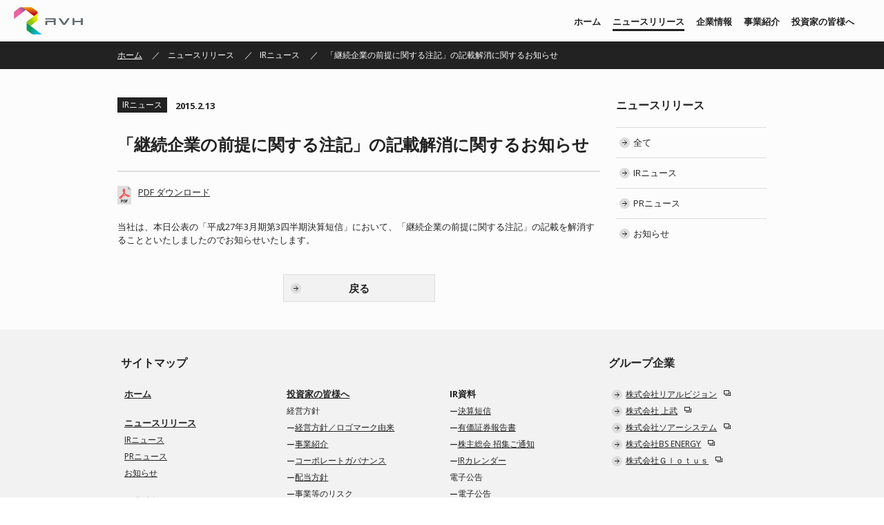

--- FILE ---
content_type: text/html; charset=UTF-8
request_url: https://rvh.jp/news-release/ir/20150213_953/
body_size: 7148
content:
<!DOCTYPE html>
<html lang="ja">
<head>
<meta charset="UTF-8">
<meta name="viewport" content="width=device-width, initial-scale=1">
<meta name="format-detection" content="telephone=no">
<title>「継続企業の前提に関する注記」の記載解消に関するお知らせ | ＲＶＨ | 株式会社ＲＶＨ</title>
<meta property="og:title" content="ＲＶＨ | 株式会社ＲＶＨ">
<link rel="stylesheet" href="/wp-content/themes/rvh/assets/css/reset.css?date=20161114205116">
<link rel="stylesheet" href="/wp-content/themes/rvh/assets/css/base.css?date=20170131113711">
<link rel="stylesheet" href="/wp-content/themes/rvh/assets/css/style.css?date=20190816080916">

<link rel="stylesheet" href="/wp-content/themes/rvh/assets/css/font-awesome.min.css">
<link rel="shortcut icon" href="https://rvh.jp/wp-content/themes/rvh/favicon.ico">

<!-- GoogleAnalytics -->
<script type="text/javascript">
	(function(i,s,o,g,r,a,m){i['GoogleAnalyticsObject']=r;i[r]=i[r]||function(){
		(i[r].q=i[r].q||[]).push(arguments)},i[r].l=1*new Date();a=s.createElement(o),
		m=s.getElementsByTagName(o)[0];a.async=1;a.src=g;m.parentNode.insertBefore(a,m)
	})(window,document,'script','//www.google-analytics.com/analytics.js','__gaTracker');

	__gaTracker('create', 'UA-76248658-1', 'auto');
	__gaTracker('set', 'forceSSL', true);
	__gaTracker('send','pageview');
</script>
<meta name='robots' content='max-image-preview:large' />
	<style>img:is([sizes="auto" i], [sizes^="auto," i]) { contain-intrinsic-size: 3000px 1500px }</style>
	<script type="text/javascript">
/* <![CDATA[ */
window._wpemojiSettings = {"baseUrl":"https:\/\/s.w.org\/images\/core\/emoji\/16.0.1\/72x72\/","ext":".png","svgUrl":"https:\/\/s.w.org\/images\/core\/emoji\/16.0.1\/svg\/","svgExt":".svg","source":{"concatemoji":"https:\/\/rvh.jp\/wp-includes\/js\/wp-emoji-release.min.js?ver=6.8.2"}};
/*! This file is auto-generated */
!function(s,n){var o,i,e;function c(e){try{var t={supportTests:e,timestamp:(new Date).valueOf()};sessionStorage.setItem(o,JSON.stringify(t))}catch(e){}}function p(e,t,n){e.clearRect(0,0,e.canvas.width,e.canvas.height),e.fillText(t,0,0);var t=new Uint32Array(e.getImageData(0,0,e.canvas.width,e.canvas.height).data),a=(e.clearRect(0,0,e.canvas.width,e.canvas.height),e.fillText(n,0,0),new Uint32Array(e.getImageData(0,0,e.canvas.width,e.canvas.height).data));return t.every(function(e,t){return e===a[t]})}function u(e,t){e.clearRect(0,0,e.canvas.width,e.canvas.height),e.fillText(t,0,0);for(var n=e.getImageData(16,16,1,1),a=0;a<n.data.length;a++)if(0!==n.data[a])return!1;return!0}function f(e,t,n,a){switch(t){case"flag":return n(e,"\ud83c\udff3\ufe0f\u200d\u26a7\ufe0f","\ud83c\udff3\ufe0f\u200b\u26a7\ufe0f")?!1:!n(e,"\ud83c\udde8\ud83c\uddf6","\ud83c\udde8\u200b\ud83c\uddf6")&&!n(e,"\ud83c\udff4\udb40\udc67\udb40\udc62\udb40\udc65\udb40\udc6e\udb40\udc67\udb40\udc7f","\ud83c\udff4\u200b\udb40\udc67\u200b\udb40\udc62\u200b\udb40\udc65\u200b\udb40\udc6e\u200b\udb40\udc67\u200b\udb40\udc7f");case"emoji":return!a(e,"\ud83e\udedf")}return!1}function g(e,t,n,a){var r="undefined"!=typeof WorkerGlobalScope&&self instanceof WorkerGlobalScope?new OffscreenCanvas(300,150):s.createElement("canvas"),o=r.getContext("2d",{willReadFrequently:!0}),i=(o.textBaseline="top",o.font="600 32px Arial",{});return e.forEach(function(e){i[e]=t(o,e,n,a)}),i}function t(e){var t=s.createElement("script");t.src=e,t.defer=!0,s.head.appendChild(t)}"undefined"!=typeof Promise&&(o="wpEmojiSettingsSupports",i=["flag","emoji"],n.supports={everything:!0,everythingExceptFlag:!0},e=new Promise(function(e){s.addEventListener("DOMContentLoaded",e,{once:!0})}),new Promise(function(t){var n=function(){try{var e=JSON.parse(sessionStorage.getItem(o));if("object"==typeof e&&"number"==typeof e.timestamp&&(new Date).valueOf()<e.timestamp+604800&&"object"==typeof e.supportTests)return e.supportTests}catch(e){}return null}();if(!n){if("undefined"!=typeof Worker&&"undefined"!=typeof OffscreenCanvas&&"undefined"!=typeof URL&&URL.createObjectURL&&"undefined"!=typeof Blob)try{var e="postMessage("+g.toString()+"("+[JSON.stringify(i),f.toString(),p.toString(),u.toString()].join(",")+"));",a=new Blob([e],{type:"text/javascript"}),r=new Worker(URL.createObjectURL(a),{name:"wpTestEmojiSupports"});return void(r.onmessage=function(e){c(n=e.data),r.terminate(),t(n)})}catch(e){}c(n=g(i,f,p,u))}t(n)}).then(function(e){for(var t in e)n.supports[t]=e[t],n.supports.everything=n.supports.everything&&n.supports[t],"flag"!==t&&(n.supports.everythingExceptFlag=n.supports.everythingExceptFlag&&n.supports[t]);n.supports.everythingExceptFlag=n.supports.everythingExceptFlag&&!n.supports.flag,n.DOMReady=!1,n.readyCallback=function(){n.DOMReady=!0}}).then(function(){return e}).then(function(){var e;n.supports.everything||(n.readyCallback(),(e=n.source||{}).concatemoji?t(e.concatemoji):e.wpemoji&&e.twemoji&&(t(e.twemoji),t(e.wpemoji)))}))}((window,document),window._wpemojiSettings);
/* ]]> */
</script>
<style id='wp-emoji-styles-inline-css' type='text/css'>

	img.wp-smiley, img.emoji {
		display: inline !important;
		border: none !important;
		box-shadow: none !important;
		height: 1em !important;
		width: 1em !important;
		margin: 0 0.07em !important;
		vertical-align: -0.1em !important;
		background: none !important;
		padding: 0 !important;
	}
</style>
<link rel='stylesheet' id='wp-block-library-css' href='/wp-includes/css/dist/block-library/style.min.css?ver=6.8.2' type='text/css' media='all' />
<style id='classic-theme-styles-inline-css' type='text/css'>
/*! This file is auto-generated */
.wp-block-button__link{color:#fff;background-color:#32373c;border-radius:9999px;box-shadow:none;text-decoration:none;padding:calc(.667em + 2px) calc(1.333em + 2px);font-size:1.125em}.wp-block-file__button{background:#32373c;color:#fff;text-decoration:none}
</style>
<style id='global-styles-inline-css' type='text/css'>
:root{--wp--preset--aspect-ratio--square: 1;--wp--preset--aspect-ratio--4-3: 4/3;--wp--preset--aspect-ratio--3-4: 3/4;--wp--preset--aspect-ratio--3-2: 3/2;--wp--preset--aspect-ratio--2-3: 2/3;--wp--preset--aspect-ratio--16-9: 16/9;--wp--preset--aspect-ratio--9-16: 9/16;--wp--preset--color--black: #000000;--wp--preset--color--cyan-bluish-gray: #abb8c3;--wp--preset--color--white: #ffffff;--wp--preset--color--pale-pink: #f78da7;--wp--preset--color--vivid-red: #cf2e2e;--wp--preset--color--luminous-vivid-orange: #ff6900;--wp--preset--color--luminous-vivid-amber: #fcb900;--wp--preset--color--light-green-cyan: #7bdcb5;--wp--preset--color--vivid-green-cyan: #00d084;--wp--preset--color--pale-cyan-blue: #8ed1fc;--wp--preset--color--vivid-cyan-blue: #0693e3;--wp--preset--color--vivid-purple: #9b51e0;--wp--preset--gradient--vivid-cyan-blue-to-vivid-purple: linear-gradient(135deg,rgba(6,147,227,1) 0%,rgb(155,81,224) 100%);--wp--preset--gradient--light-green-cyan-to-vivid-green-cyan: linear-gradient(135deg,rgb(122,220,180) 0%,rgb(0,208,130) 100%);--wp--preset--gradient--luminous-vivid-amber-to-luminous-vivid-orange: linear-gradient(135deg,rgba(252,185,0,1) 0%,rgba(255,105,0,1) 100%);--wp--preset--gradient--luminous-vivid-orange-to-vivid-red: linear-gradient(135deg,rgba(255,105,0,1) 0%,rgb(207,46,46) 100%);--wp--preset--gradient--very-light-gray-to-cyan-bluish-gray: linear-gradient(135deg,rgb(238,238,238) 0%,rgb(169,184,195) 100%);--wp--preset--gradient--cool-to-warm-spectrum: linear-gradient(135deg,rgb(74,234,220) 0%,rgb(151,120,209) 20%,rgb(207,42,186) 40%,rgb(238,44,130) 60%,rgb(251,105,98) 80%,rgb(254,248,76) 100%);--wp--preset--gradient--blush-light-purple: linear-gradient(135deg,rgb(255,206,236) 0%,rgb(152,150,240) 100%);--wp--preset--gradient--blush-bordeaux: linear-gradient(135deg,rgb(254,205,165) 0%,rgb(254,45,45) 50%,rgb(107,0,62) 100%);--wp--preset--gradient--luminous-dusk: linear-gradient(135deg,rgb(255,203,112) 0%,rgb(199,81,192) 50%,rgb(65,88,208) 100%);--wp--preset--gradient--pale-ocean: linear-gradient(135deg,rgb(255,245,203) 0%,rgb(182,227,212) 50%,rgb(51,167,181) 100%);--wp--preset--gradient--electric-grass: linear-gradient(135deg,rgb(202,248,128) 0%,rgb(113,206,126) 100%);--wp--preset--gradient--midnight: linear-gradient(135deg,rgb(2,3,129) 0%,rgb(40,116,252) 100%);--wp--preset--font-size--small: 13px;--wp--preset--font-size--medium: 20px;--wp--preset--font-size--large: 36px;--wp--preset--font-size--x-large: 42px;--wp--preset--spacing--20: 0.44rem;--wp--preset--spacing--30: 0.67rem;--wp--preset--spacing--40: 1rem;--wp--preset--spacing--50: 1.5rem;--wp--preset--spacing--60: 2.25rem;--wp--preset--spacing--70: 3.38rem;--wp--preset--spacing--80: 5.06rem;--wp--preset--shadow--natural: 6px 6px 9px rgba(0, 0, 0, 0.2);--wp--preset--shadow--deep: 12px 12px 50px rgba(0, 0, 0, 0.4);--wp--preset--shadow--sharp: 6px 6px 0px rgba(0, 0, 0, 0.2);--wp--preset--shadow--outlined: 6px 6px 0px -3px rgba(255, 255, 255, 1), 6px 6px rgba(0, 0, 0, 1);--wp--preset--shadow--crisp: 6px 6px 0px rgba(0, 0, 0, 1);}:where(.is-layout-flex){gap: 0.5em;}:where(.is-layout-grid){gap: 0.5em;}body .is-layout-flex{display: flex;}.is-layout-flex{flex-wrap: wrap;align-items: center;}.is-layout-flex > :is(*, div){margin: 0;}body .is-layout-grid{display: grid;}.is-layout-grid > :is(*, div){margin: 0;}:where(.wp-block-columns.is-layout-flex){gap: 2em;}:where(.wp-block-columns.is-layout-grid){gap: 2em;}:where(.wp-block-post-template.is-layout-flex){gap: 1.25em;}:where(.wp-block-post-template.is-layout-grid){gap: 1.25em;}.has-black-color{color: var(--wp--preset--color--black) !important;}.has-cyan-bluish-gray-color{color: var(--wp--preset--color--cyan-bluish-gray) !important;}.has-white-color{color: var(--wp--preset--color--white) !important;}.has-pale-pink-color{color: var(--wp--preset--color--pale-pink) !important;}.has-vivid-red-color{color: var(--wp--preset--color--vivid-red) !important;}.has-luminous-vivid-orange-color{color: var(--wp--preset--color--luminous-vivid-orange) !important;}.has-luminous-vivid-amber-color{color: var(--wp--preset--color--luminous-vivid-amber) !important;}.has-light-green-cyan-color{color: var(--wp--preset--color--light-green-cyan) !important;}.has-vivid-green-cyan-color{color: var(--wp--preset--color--vivid-green-cyan) !important;}.has-pale-cyan-blue-color{color: var(--wp--preset--color--pale-cyan-blue) !important;}.has-vivid-cyan-blue-color{color: var(--wp--preset--color--vivid-cyan-blue) !important;}.has-vivid-purple-color{color: var(--wp--preset--color--vivid-purple) !important;}.has-black-background-color{background-color: var(--wp--preset--color--black) !important;}.has-cyan-bluish-gray-background-color{background-color: var(--wp--preset--color--cyan-bluish-gray) !important;}.has-white-background-color{background-color: var(--wp--preset--color--white) !important;}.has-pale-pink-background-color{background-color: var(--wp--preset--color--pale-pink) !important;}.has-vivid-red-background-color{background-color: var(--wp--preset--color--vivid-red) !important;}.has-luminous-vivid-orange-background-color{background-color: var(--wp--preset--color--luminous-vivid-orange) !important;}.has-luminous-vivid-amber-background-color{background-color: var(--wp--preset--color--luminous-vivid-amber) !important;}.has-light-green-cyan-background-color{background-color: var(--wp--preset--color--light-green-cyan) !important;}.has-vivid-green-cyan-background-color{background-color: var(--wp--preset--color--vivid-green-cyan) !important;}.has-pale-cyan-blue-background-color{background-color: var(--wp--preset--color--pale-cyan-blue) !important;}.has-vivid-cyan-blue-background-color{background-color: var(--wp--preset--color--vivid-cyan-blue) !important;}.has-vivid-purple-background-color{background-color: var(--wp--preset--color--vivid-purple) !important;}.has-black-border-color{border-color: var(--wp--preset--color--black) !important;}.has-cyan-bluish-gray-border-color{border-color: var(--wp--preset--color--cyan-bluish-gray) !important;}.has-white-border-color{border-color: var(--wp--preset--color--white) !important;}.has-pale-pink-border-color{border-color: var(--wp--preset--color--pale-pink) !important;}.has-vivid-red-border-color{border-color: var(--wp--preset--color--vivid-red) !important;}.has-luminous-vivid-orange-border-color{border-color: var(--wp--preset--color--luminous-vivid-orange) !important;}.has-luminous-vivid-amber-border-color{border-color: var(--wp--preset--color--luminous-vivid-amber) !important;}.has-light-green-cyan-border-color{border-color: var(--wp--preset--color--light-green-cyan) !important;}.has-vivid-green-cyan-border-color{border-color: var(--wp--preset--color--vivid-green-cyan) !important;}.has-pale-cyan-blue-border-color{border-color: var(--wp--preset--color--pale-cyan-blue) !important;}.has-vivid-cyan-blue-border-color{border-color: var(--wp--preset--color--vivid-cyan-blue) !important;}.has-vivid-purple-border-color{border-color: var(--wp--preset--color--vivid-purple) !important;}.has-vivid-cyan-blue-to-vivid-purple-gradient-background{background: var(--wp--preset--gradient--vivid-cyan-blue-to-vivid-purple) !important;}.has-light-green-cyan-to-vivid-green-cyan-gradient-background{background: var(--wp--preset--gradient--light-green-cyan-to-vivid-green-cyan) !important;}.has-luminous-vivid-amber-to-luminous-vivid-orange-gradient-background{background: var(--wp--preset--gradient--luminous-vivid-amber-to-luminous-vivid-orange) !important;}.has-luminous-vivid-orange-to-vivid-red-gradient-background{background: var(--wp--preset--gradient--luminous-vivid-orange-to-vivid-red) !important;}.has-very-light-gray-to-cyan-bluish-gray-gradient-background{background: var(--wp--preset--gradient--very-light-gray-to-cyan-bluish-gray) !important;}.has-cool-to-warm-spectrum-gradient-background{background: var(--wp--preset--gradient--cool-to-warm-spectrum) !important;}.has-blush-light-purple-gradient-background{background: var(--wp--preset--gradient--blush-light-purple) !important;}.has-blush-bordeaux-gradient-background{background: var(--wp--preset--gradient--blush-bordeaux) !important;}.has-luminous-dusk-gradient-background{background: var(--wp--preset--gradient--luminous-dusk) !important;}.has-pale-ocean-gradient-background{background: var(--wp--preset--gradient--pale-ocean) !important;}.has-electric-grass-gradient-background{background: var(--wp--preset--gradient--electric-grass) !important;}.has-midnight-gradient-background{background: var(--wp--preset--gradient--midnight) !important;}.has-small-font-size{font-size: var(--wp--preset--font-size--small) !important;}.has-medium-font-size{font-size: var(--wp--preset--font-size--medium) !important;}.has-large-font-size{font-size: var(--wp--preset--font-size--large) !important;}.has-x-large-font-size{font-size: var(--wp--preset--font-size--x-large) !important;}
:where(.wp-block-post-template.is-layout-flex){gap: 1.25em;}:where(.wp-block-post-template.is-layout-grid){gap: 1.25em;}
:where(.wp-block-columns.is-layout-flex){gap: 2em;}:where(.wp-block-columns.is-layout-grid){gap: 2em;}
:root :where(.wp-block-pullquote){font-size: 1.5em;line-height: 1.6;}
</style>
<link rel='stylesheet' id='rvh-style-css' href='/wp-content/themes/rvh/style.css?ver=6.8.2' type='text/css' media='all' />
<script type="text/javascript" id="wp-sls-forms-js-js-extra">
/* <![CDATA[ */
var wp = {"is_user_logged_in":"","admin_email":"ir@rvh.jp","blogname":"\uff32\uff36\uff28","wp_sls_forms_endpoint":"https:\/\/usebasin.com\/f\/389c164ed4e7","wp_sls_forms_redirect":"https:\/\/rvh.jp\/inquire-thanks\/"};
/* ]]> */
</script>
<script type="text/javascript" src="/wp-content/plugins/wp-serverless-forms/assets/js/main.js?ver=6.8.2" id="wp-sls-forms-js-js"></script>
<style type="text/css">.recentcomments a{display:inline !important;padding:0 !important;margin:0 !important;}</style></head>

<body class="wp-singular post-template-default single single-post postid-953 single-format-standard wp-theme-rvh group-blog">

	<header class="site-header is-child-page" id="page-header" role="banner">

			<div class="navi-wrap navi-pages" id="js-navi-wrap">
			
	
	<a href="/" class="site-logo">株式会社ＲＶＨ</a>
	<nav class="global-navi" role="navigation">
	<ul class="clear-fix">
		<li class="to-home "><a href="/" class="navi-list">ホーム</a></li>
			<li class="current-page"><a href="/news-release/" class="navi-list">ニュースリリース</a></li>
			<li class=""><a href="/corporate/" class="navi-list">企業情報</a></li>
			<li class=""><a href="/business/" class="navi-list">事業紹介</a></li>
			<li class=""><a href="/ir/" class="navi-list">投資家の皆様へ</a></li>
	</ul>
	</nav>
			</div>
		<!-- /.navi-wrap -->

		<div class="page-path">
	<div class="container-fluid table">
	<!-- パンくずリスト -->
		<ul class="path-list-wrap">


			
			<li class="path-list"><a href="/" class="underline-link">ホーム</a></li>
											<li class="path-list"><a href=https://rvh.jp/./news-release/>ニュースリリース</a></li><li class="path-list"><a href=https://rvh.jp/./news-release/ir/>IRニュース</a></li>				<li class="path-list">「継続企業の前提に関する注記」の記載解消に関するお知らせ</li>
											</ul>
	</div>
</div>
<!-- /.page-path -->

		<h1 class="site-copy page-copy">
												</h1>
		<button class="js-nav-trigger nav-trigger sp">&nbsp;</button>
	
		<!-- スライドメニュー -->
		<nav class="js-slide-navi slide-navi" role="navigation">
			<ul>
				<li><a href="/">ホーム</a></li>
				<li><a href="/news-release/" class="navi-list">ニュースリリース</a></li>
				<li><a href="/corporate/" class="navi-list">企業情報</a></li>
				<li><a href="/business/" class="navi-list">事業紹介</a></li>
				<li><a href="/ir/" class="navi-list">投資家の皆様へ</a></li>
			</ul>
		</nav>

		<div class="contents-overlay" id="js-contents-overlay">&nbsp;</div>

		<div class="sp-contents-overlay" id="js-sp-contents-overlay"><div class="overlay-inner">&nbsp;</div></div>

	</header>
	<!-- /.site-header -->

	<main class="contents is-child-page">

		<div class="container-fluid">

		<div class="row box-interval">

				<div class="col-md-9 col-sm-12 col-offset">

					<div class="post-data">
						<p class="cat-icon"><span><span class="cell">IRニュース</span></p>
						<p class="date-text">2015.2.13</p>
					</div>

					<div class="post-box post-news">
							<h1 class="page-headline">「継続企業の前提に関する注記」の記載解消に関するお知らせ</h1>
															<!-- 資料ダウンロード -->
                <p class="data-dl">
                                        <a href="/wp-content/uploads/2016/11/0213c.pdf" target="_blank" class="link color-black">PDF ダウンロード</a>
                </p>
                <!-- /pdf-box -->
            
							<p>当社は、本日公表の「平成27年3月期第3四半期決算短信」において、「継続企業の前提に関する注記」の記載を解消することといたしましたのでお知らせいたします。</p>

					</div>
					<!-- /.message-text -->
					<a href="/" class="back-btn"><span>戻る</span></a>
				</div>
				<!-- /.col -->

				<div class="col-md-3 col-sm-12 col-offset">

				
			
					<nav class="side-navi">
						<h2 class="navi-cat"><a href="/">ニュースリリース</a></h3>
						<ul class="navi-link">
							<li><a class="icon-link" href="/news-release/" class="icon-link">全て</a></li>
						</li><li><a class="icon-link" href="/./news-release/ir/">IRニュース</a><li><a class="icon-link" href="/./news-release/pr/">PRニュース</a><li><a class="icon-link" href="/./news-release/news/">お知らせ</a></li>
						</ul>
					</nav>
			
				</div>
				<!-- /.col -->
			</div>
			<!-- /.row -->
		</div>
		<!-- /.container-fluid -->
	</main>
	<!-- /.contents -->












	<footer class="site-footer" role="contentinfo">

		

		<nav class="footer-navi row" role="navigation">
			<div class="footer-list-item col-md-3 col-sm-12 col-offset">
				<h3 class="footer-title">サイトマップ</h3>

				<div class="link-block">
					<h4 class="cat-name"><a href="/" class="link-headline footer-link">ホーム</a></h4>
				</div>

				<div class="link-block">
					<h4 class="cat-name js-slide-trigger slide-trigger"><a href="/news-release/" class="link-headline footer-link">ニュースリリース</a></h4>
					<ul class="js-slide-in-list slide-in-list">
						<li><a href="/news-release/ir/" class="footer-link">IRニュース</a></li>
						<li><a href="/news-release/pr/" class="footer-link">PRニュース</a></li>
						<li><a href="/news-release/news/" class="footer-link">お知らせ</a></li>
					</ul>
				</div>

				<div class="link-block">
					<h4 class="cat-name js-slide-trigger slide-trigger"><a href="/corporate/" class="link-headline footer-link">企業情報</a></h4>
					<ul class="js-slide-in-list slide-in-list">

					<li><a class='footer-link' href='/corporate/philosophy/'>経営方針／ロゴマーク由来</a></li>
<li><a class='footer-link' href='/corporate/data/'>会社概要／役員一覧／会社沿革</a></li>

					</ul>
				</div>

				<div>
				<h4 class="cat-name js-slide-trigger slide-trigger"><a href="/business/" class="link-headline footer-link">事業紹介</a></h4>
				</div>

			</div>
			<!-- /.footer-list-item -->

			<div class="footer-list-item col-md-3 col-sm-12 col-offset">
				<h4 class="cat-name js-slide-trigger slide-trigger"><a href="/ir/" class="link-headline footer-link">投資家の皆様へ</a></h4>
				<ul class="js-slide-in-list slide-in-list link-block">
					<li><span class="footer-link no-underline">経営方針</span></li>

										<li><a class="footer-link child-link" href="/ir/philosophy/">経営方針／ロゴマーク由来</a></li>										<li><a class="footer-link child-link" href="/ir/business/">事業紹介</a></li>										<li><a class="footer-link child-link" href="/ir/governance/">コーポレートガバナンス</a></li>										<li><a class="footer-link child-link" href="/ir/dividend/">配当方針</a></li>										<li><a class="footer-link child-link" href="/ir/risk/">事業等のリスク</a></li>										<li><a class="footer-link child-link" href="/ir/disclosure/">ディスクロージャーポリシー</a></li>									</ul>
			</div>
			<!-- /.footer-list-item -->

			<div class="footer-list-item col-md-3 col-sm-12 col-offset">
				<h4 class="cat-name js-slide-trigger slide-trigger"><span class="link-headline footer-link no-underline">IR資料</span></h4>
				<ul class="js-slide-in-list slide-in-list link-block">
										<li><a class="footer-link child-link" href="/ir/earnings/">決算短信</a></li>										<li><a class="footer-link child-link" href="/ir/securities/">有価証券報告書</a></li>										<li><a class="footer-link child-link" href="/ir/meeting/">株主総会 招集ご通知</a></li>										<li><a href="/ir/calendar/" class="footer-link child-link">IRカレンダー</a></li>
					<li><span class="footer-link no-underline">電子公告</span></li>
					<li><a href="/ir/public_notice/" class="footer-link child-link">電子公告</a></li>
					<li><span class="footer-link no-underline">お問い合わせ</span></li>
					<li><a href="/ir/inquire-index/" class="footer-link child-link">お問い合わせ</a></li>
				</ul>

				<div class="link-block">
					<h4 class="cat-name"><a href="/privacy_policy/" class="link-headline footer-link">個人情報の取り扱いについて</a></h4>
				</div>

				<div class="link-block">
					<h4 class="cat-name"><a href="/site_policy/" class="link-headline footer-link">サイト利用規約</a></h4>
				</div>

				
				
			</div>
			<!-- /.footer-list-item -->

			<div class="footer-list-item col-md-3 col-sm-12 col-offset">
				<h3 class="cat-name js-slide-trigger slide-trigger footer-title">グループ企業</h3>
					<ul class="js-slide-in-list slide-in-list">
						<!-- <li><a target="_blank" href="http://k2djapan.com/" class="icon-link footer-link external-link">K2D株式会社</a></li>
						<li><a target="_blank" href="https://sky-link.co.jp/" class="icon-link footer-link external-link">株式会社スカイリンク</a></li> -->
						<li><a target="_blank" href="http://realvision.co.jp/" class="icon-link footer-link external-link">株式会社リアルビジョン</a></li>
						<li><a target="_blank" href="https://www.jobu.co.jp/" class="icon-link footer-link external-link">株式会社 上武</a></li>
						<li><a target="_blank" href="http://www.soarsystem.co.jp/" class="icon-link footer-link external-link">株式会社ソアーシステム</a></li>
						<li><a target="_blank" href="https://bs-energy.jp/" class="icon-link footer-link external-link">株式会社BS ENERGY</a></li>
<li><a target="_blank" href="https://www.glotus.jp/" class="icon-link footer-link external-link">株式会社Ｇｌｏｔｕｓ</a></li>
					</ul>
				</div>

			</div>
			<!-- /.footer-list-item -->
		</nav>
		<!-- /.footer-navi -->

		<div class="footer-content">
			<div class="container-fluid">
				<div class="table">
					<img src="/wp-content/themes/rvh/assets/img/common/site-logo.png" alt="ＲＶＨ" class="site-logo cell box-left">
					<p class="cell ticker-symbol"><img src="/wp-content/uploads/2023/07/st-logo.png" alt="JPX 東証スタンダード上場"></p>
					<p class="copy-right cell">株式会社ＲＶＨ<br>Copyright &copy;RVH. All Rights reserved.</p>
				</div>
			</div>
			<!-- /.container-fluid -->
		</div>
		<!-- /.footer-content -->


			</footer>
	<!-- /.site-footer -->


<!-- SCRIPTS -->
 <script src="/wp-content/themes/rvh/assets/lib/js/jquery-2.1.1.min.js"></script>
 <script src="/wp-content/themes/rvh/assets/lib/js/jQueryAutoHeight/jQueryAutoHeight.js"></script>
 <script src="/wp-content/themes/rvh/assets/lib/js/jquery.bxslider/jquery.bxslider.min.js"></script>
 <script src="/wp-content/themes/rvh/assets/js/script.js?date=20171031023039"></script>

<script type="speculationrules">
{"prefetch":[{"source":"document","where":{"and":[{"href_matches":"\/*"},{"not":{"href_matches":["\/wp-*.php","\/wp-admin\/*","\/wp-content\/uploads\/*","\/wp-content\/*","\/wp-content\/plugins\/*","\/wp-content\/themes\/rvh\/*","\/*\\?(.+)"]}},{"not":{"selector_matches":"a[rel~=\"nofollow\"]"}},{"not":{"selector_matches":".no-prefetch, .no-prefetch a"}}]},"eagerness":"conservative"}]}
</script>
<script type="text/javascript" src="/wp-content/themes/rvh/js/navigation.js?ver=20151215" id="rvh-navigation-js"></script>
<script type="text/javascript" src="/wp-content/themes/rvh/js/skip-link-focus-fix.js?ver=20151215" id="rvh-skip-link-focus-fix-js"></script>
<script type="text/javascript" src="/wp-includes/js/comment-reply.min.js?ver=6.8.2" id="comment-reply-js" async="async" data-wp-strategy="async"></script>
</body>
</html>

<!-- created by Shifter Generator ver.2.5.5 (production) (Nov 13th 2025, 5:58:48 am +00:00) (md5:cde5ad0fb07b8ac76ef548a95c1b3e83) --->

--- FILE ---
content_type: text/css
request_url: https://rvh.jp/wp-content/themes/rvh/assets/css/base.css?date=20170131113711
body_size: 1353
content:
@charset "UTF-8";
/* Web Fonts */
@import 'https://fonts.googleapis.com/css?family=Open+Sans:400,600,700,800';
/*  */
/* Primary style
------------------------------------------------------*/
html * {
  -moz-osx-font-smoothing: grayscale;
  -webkit-font-smoothing: antialiased;
  text-rendering: optimizeLegibility;
  font-size: 16px;
  box-sizing: border-box;
}

*, *::after, *::before {
  box-sizing: inherit;
}

body {
  -webkit-text-size-adjust: 100%;
  font-family: "Open Sans", "ヒラギノ角ゴ Pro W3", "Hiragino Kaku Gothic Pro", "メイリオ", Meiryo, Osaka, "ＭＳ Ｐゴシック", "MS PGothic", sans-serif;
  font-size: 62.5%;
  color: #222;
  line-height: 1.5;
}

/* parts
------------------------------------------------------*/
.pc {
  display: block !important;
}

@media only screen and (max-width: 768px) {
  .pc {
    display: none !important;
  }
}

.sp {
  display: none !important;
}

@media only screen and (max-width: 768px) {
  .sp {
    display: block !important;
  }
}

.clear-fix::after {
  content: "";
  display: table;
  clear: both;
}

.box-left {
  float: left;
}

.box-right {
  float: right;
}

.color-main {
  color: #b61c00;
}

.color-white {
  color: #fff;
}

.text-center {
  text-align: center;
}

.text-left {
  text-align: left;
}

.text-right {
  text-align: right;
}

.text-underline {
  text-decoration: none;
  padding-bottom: 3px;
  border-bottom: 1px solid;
}

em {
  font-weight: bold;
  font-style: inherit;
}

.font-bold {
  font-weight: bold;
}

.font-normal {
  font-weight: normal;
}

.table {
  display: table;
  width: 100%;
}

.table .cell {
  display: table-cell;
  vertical-align: middle;
}

.table .cell.top {
  vertical-align: top;
}

.table .cell.right {
  text-align: right;
}

/* list
----------------------------------*/
ul.disc {
  padding-left: 1em;
}

ul.disc li {
  position: relative;
}

ul.disc li::before {
  content: '・';
  display: inline-block;
  width: 1em;
  position: absolute;
  left: -1em;
}

ul.disc li:not(:last-child) {
  margin-bottom: .4em;
}

/* img style
----------------------------------*/
img, iframe {
  max-width: 100%;
  height: auto;
  vertical-align: bottom;
}

.img-fix {
  max-width: 100%;
  width: 100%;
  height: auto;
}

/* layout
----------------------------------*/
.contents {
  padding-top: 40px;
  padding-bottom: 40px;
  background-color: #fcfcfc;
}

@media only screen and (max-width: 768px) {
  .contents {
    padding-top: 0;
    padding-bottom: 0;
  }
  .contents.is-home {
    padding-top: 200px;
  }
}

@media only screen and (max-width: 768px) and (max-width: 768px) {
  .contents.is-child-page {
    padding-top: 30px;
    padding-bottom: 30px;
  }
}

.container-fluid {
  width: 940px;
  margin-left: auto;
  margin-right: auto;
}

.container-fluid::after {
  content: "";
  display: table;
  clear: both;
}

@media only screen and (max-width: 768px) {
  .container-fluid {
    width: 100%;
    padding-right: 20px;
    padding-left: 20px;
  }
}

.container-inner {
  padding-right: 10px;
  padding-left: 10px;
}

/* grid layout
----------------------------------*/
.row {
  max-width: 100%;
  margin-left: auto;
  margin-right: auto;
}

.row::after {
  clear: both;
  content: "";
  display: table;
}

.row .col-md-12 {
  float: left;
  display: block;
  margin-right: 2.35765%;
  width: 100%;
}

.row .col-md-12:last-child {
  margin-right: 0;
}

.row .col-md-11 {
  float: left;
  display: block;
  margin-right: 2.35765%;
  width: 91.4702%;
}

.row .col-md-11:last-child {
  margin-right: 0;
}

.row .col-md-10 {
  float: left;
  display: block;
  margin-right: 2.35765%;
  width: 82.94039%;
}

.row .col-md-10:last-child {
  margin-right: 0;
}

.row .col-md-9 {
  float: left;
  display: block;
  margin-right: 2.35765%;
  width: 74.41059%;
}

.row .col-md-9:last-child {
  margin-right: 0;
}

.row .col-md-8 {
  float: left;
  display: block;
  margin-right: 2.35765%;
  width: 65.88078%;
}

.row .col-md-8:last-child {
  margin-right: 0;
}

.row .col-md-7 {
  float: left;
  display: block;
  margin-right: 2.35765%;
  width: 57.35098%;
}

.row .col-md-7:last-child {
  margin-right: 0;
}

.row .col-md-6 {
  float: left;
  display: block;
  margin-right: 2.35765%;
  width: 48.82117%;
}

.row .col-md-6:last-child {
  margin-right: 0;
}

.row .col-md-5 {
  float: left;
  display: block;
  margin-right: 2.35765%;
  width: 40.29137%;
}

.row .col-md-5:last-child {
  margin-right: 0;
}

.row .col-md-4 {
  float: left;
  display: block;
  margin-right: 2.35765%;
  width: 31.76157%;
}

.row .col-md-4:last-child {
  margin-right: 0;
}

.row .col-md-3 {
  float: left;
  display: block;
  margin-right: 2.35765%;
  width: 23.23176%;
}

.row .col-md-3:last-child {
  margin-right: 0;
}

.row .col-md-2 {
  float: left;
  display: block;
  margin-right: 2.35765%;
  width: 14.70196%;
}

.row .col-md-2:last-child {
  margin-right: 0;
}

@media only screen and (max-width: 768px) {
  .row .col-sm-12 {
    float: left;
    display: block;
    margin-right: 2.35765%;
    width: 100%;
  }
  .row .col-sm-12:last-child {
    margin-right: 0;
  }
  .row .col-sm-11 {
    float: left;
    display: block;
    margin-right: 2.35765%;
    width: 91.4702%;
  }
  .row .col-sm-11:last-child {
    margin-right: 0;
  }
  .row .col-sm-10 {
    float: left;
    display: block;
    margin-right: 2.35765%;
    width: 82.94039%;
  }
  .row .col-sm-10:last-child {
    margin-right: 0;
  }
  .row .col-sm-9 {
    float: left;
    display: block;
    margin-right: 2.35765%;
    width: 74.41059%;
  }
  .row .col-sm-9:last-child {
    margin-right: 0;
  }
  .row .col-sm-8 {
    float: left;
    display: block;
    margin-right: 2.35765%;
    width: 65.88078%;
  }
  .row .col-sm-8:last-child {
    margin-right: 0;
  }
  .row .col-sm-7 {
    float: left;
    display: block;
    margin-right: 2.35765%;
    width: 57.35098%;
  }
  .row .col-sm-7:last-child {
    margin-right: 0;
  }
  .row .col-sm-6 {
    float: left;
    display: block;
    margin-right: 2.35765%;
    width: 48.82117%;
  }
  .row .col-sm-6:last-child {
    margin-right: 0;
  }
  .row .col-sm-5 {
    float: left;
    display: block;
    margin-right: 2.35765%;
    width: 40.29137%;
  }
  .row .col-sm-5:last-child {
    margin-right: 0;
  }
  .row .col-sm-4 {
    float: left;
    display: block;
    margin-right: 2.35765%;
    width: 31.76157%;
  }
  .row .col-sm-4:last-child {
    margin-right: 0;
  }
  .row .col-sm-3 {
    float: left;
    display: block;
    margin-right: 2.35765%;
    width: 23.23176%;
  }
  .row .col-sm-3:last-child {
    margin-right: 0;
  }
  .row .col-sm-2 {
    float: left;
    display: block;
    margin-right: 2.35765%;
    width: 14.70196%;
  }
  .row .col-sm-2:last-child {
    margin-right: 0;
  }
  .row .col-offset {
    margin-right: 0;
  }
}

/*# sourceMappingURL=maps/base.css.map */


--- FILE ---
content_type: text/css
request_url: https://rvh.jp/wp-content/themes/rvh/assets/css/style.css?date=20190816080916
body_size: 9770
content:
@charset "UTF-8";
/* Common style
------------------------------------------------------*/
/* anchor
----------------------------------*/
a {
  color: inherit;
  text-decoration: none;
  word-break: break-all;
}

a:hover {
  opacity: .7;
}

@media only screen and (max-width: 768px) {
  a:hover {
    opacity: 1;
  }
}

.underline-link {
  font-size: inherit;
  text-decoration: underline;
  padding-bottom: 1px;
}

.icon-link {
  display: inline-block;
  font-size: 13px;
  position: relative;
  padding-left: 20px;
}

.icon-link::before {
  content: '';
  background: url("/wp-content/themes/rvh/assets/img/common/icons/icon-arrow.png") no-repeat center center;
  background-size: cover;
  display: inline-block;
  width: 15px;
  height: 15px;
  vertical-align: middle;
  position: absolute;
  top: 2px;
  left: 0;
}

.icon-link .link-sm {
  font-size: 12px;
}

.list-interval {
  margin-bottom: 5px;
}

.external-link {
  display: inline-block;
  font-size: 13px;
  position: relative;
  padding-right: 20px;
}

.external-link::after {
  content: '';
  background: url("/wp-content/themes/rvh/assets/img/common/icons/icon-external-link.png") no-repeat center center;
  background-size: cover;
  display: inline-block;
  width: 10px;
  height: 8px;
  vertical-align: middle;
  position: absolute;
  top: 3px;
  right: 0;
}

/* button
----------------------------------*/
.back-btn {
  display: table;
  margin-left: auto;
  margin-right: auto;
  background-image: url("/wp-content/themes/rvh/assets/img/common/icons/icon-arrow.png");
  background-repeat: no-repeat;
  background-position: 10px center;
  background-size: 15px 15px;
  background-color: #f2f2f2;
  border: 1px solid #ddd;
  width: 220px;
  height: 40px;
  text-align: center;
}

.back-btn span {
  display: table-cell;
  font-weight: bold;
  font-size: 15px;
  vertical-align: middle;
}

.back-btn:hover {
  cursor: pointer;
}

/* item
----------------------------------*/
.item-box {
  padding-left: 20px;
  padding-right: 10px;
}

@media only screen and (max-width: 768px) {
  .item-box {
    padding-left: 0;
  }
}

.item-box.news-box {
  position: relative;
  margin-bottom: 30px;
}

.item-box.news-box .content-headline {
  margin-bottom: 10px;
}

.item-box.news-box .to-page-text {
  top: 0;
  right: 10px;
  position: absolute;
  display: inline-block;
  font-size: 13px;
}

.item-box.sub-item-box .content-headline {
  margin-bottom: 25px;
}

@media only screen and (max-width: 768px) {
  .item-box.sub-item-box .content-headline {
    margin-bottom: 20px;
  }
}

@media only screen and (max-width: 768px) {
  .item-box.sub-item-box:not(:last-child) {
    margin-bottom: 30px;
  }
}

.item-list {
  padding-top: 5px;
  padding-bottom: 5px;
}

.cat-icon {
  width: 72px;
  margin-top: 4px;
  padding-top: 5px;
  padding-bottom: 3px;
  color: #fff;
  text-align: center;
  font-size: 12px;
}

.cat-icon span {
  background-color: #222;
  display: block;
  font-size: inherit;
  padding-top: 1px;
  padding-bottom: 1px;
}

.date-text {
  width: 88px;
  padding-top: 5px;
  padding-left: 8px;
  font-size: 13px;
  font-weight: bold;
  white-space: nowrap;
}

.list-text a {
  font-size: 13px;
}

.item-border {
  border-left: 1px solid #dddddd;
}

@media only screen and (max-width: 768px) {
  .item-border {
    border-left: 0;
  }
}

.item-wrap:not(:last-child) {
  margin-bottom: 40px;
}

@media only screen and (max-width: 768px) {
  .item-wrap:not(:last-child) {
    margin-bottom: 0;
  }
}

.cat-profile {
  font-size: 13px;
  font-weight: bold;
  margin-bottom: 25px;
  font-family: "ヒラギノ角ゴ Pro W3", "Hiragino Kaku Gothic Pro", "游ゴシック", "Yu Gothic", YuGothic, Arial, Verdana, "メイリオ", Meiryo, "ＭＳ Ｐゴシック", "MS PGothic", sans-serif;
}

@media only screen and (max-width: 768px) {
  .cat-profile {
    margin-bottom: 20px;
  }
}

/* section margin
----------------------------------*/
.section-interval:not(:last-child) {
  margin-bottom: 20px;
}

@media only screen and (max-width: 768px) {
  .section-interval:not(:last-child) {
    margin-bottom: 0;
  }
}

/* box margin
----------------------------------*/
.box-interval:not(:last-child) {
  margin-bottom: 20px;
}

.box-interval-s:not(:last-child) {
  margin-bottom: 10px;
}

.box-interval-l:not(:last-child) {
  margin-bottom: 30px;
}

/* paragraph interval
----------------------------------*/
.text-interval:not(:last-child) {
  margin-bottom: 20px;
}

.text-interval-s:not(:last-child) {
  margin-bottom: 10px;
}

.text-interval-l:not(:last-child) {
  margin-bottom: 30px;
}

/* headline
----------------------------------*/
.content-headline {
  border-left: 6px solid #222;
  font-size: 18px;
  line-height: 1.3;
  padding-top: 1px;
  padding-bottom: 1px;
  padding-left: 15px;
  font-weight: bold;
}

.content-headline.sub-headline {
  font-size: 15px;
  border-left: 4px solid #222;
}

.page-headline {
  font-size: 24px;
  font-weight: bold;
  margin-bottom: 20px;
  padding-bottom: 20px;
  border-bottom: 2px solid #ddd;
}

@media only screen and (max-width: 768px) {
  .page-headline {
    font-size: 1.22em;
    border-bottom: 1px solid #ddd;
  }
  .page-headline br {
    display: none;
  }
}

/* 共通要素
------------------------------------------------------*/
/* header
----------------------------------*/
.site-header {
  position: relative;
  background-image: url("/wp-content/themes/rvh/assets/img/top/key-visual01.png");
  background-repeat: no-repeat;
  background-position: center 10%;
  background-size: cover;
  /*height: 280px;*/
  opacity: 1.5;
  min-width: 960px;
}

.site-header .head-inner {
  height: 100%;
  position: relative;
  min-width: 1200px;
  margin: 0 auto;
}

.site-header::after {
  content: "";
  display: table;
  clear: both;
}

.site-header.is-home {
  background-image: none;
}

.site-header.is-page {
  background-color: #fff;
  background-position: center 100px;
  background-image: url("/wp-content/themes/rvh/assets/img/common/key-visual02.png");
  height: 300px;
}

.site-header.is-page .global-navi {
  position: absolute;
  top: 0;
  right: 10px;
  padding-right: 0;
  padding-top: 17px;
}

.site-header.is-page .site-logo {
  background: url("/wp-content/themes/rvh/assets/img/common/site-logo-grey.png") no-repeat center center;
  background-size: 100px 40px;
  width: 100px;
  height: 40px;
  top: 10px;
}

.site-header.is-child-page {
  background-image: none;
  height: 100px;
}

.site-header.is-child-page .site-copy {
  display: none;
}

.site-header .key-visual {
  height: 100%;
  background-image: url("/wp-content/themes/rvh/assets/img/top/key-visual01.png");
  background-repeat: no-repeat;
  background-position: center 10%;
  background-size: cover;
}

.site-header .visual01 .site-copy {
  top: 30%;
  bottom: -35%;
}

@media only screen and (max-width: 768px) {
  .site-header .visual01 .site-copy {
    top: 25%;
  }
}

.site-header .visual02 .site-copy {
  top: 28%;
  bottom: -30%;
}

@media only screen and (max-width: 768px) {
  .site-header .visual02 .site-copy {
    top: 24%;
  }
}

.site-header .visual03 .site-copy {
  top: 28%;
  bottom: -35%;
}

@media only screen and (max-width: 768px) {
  .site-header .visual03 .site-copy {
    top: 15.8%;
  }
}

.site-header .visual04 .site-copy {
  top: 28%;
  bottom: -35%;
}

@media only screen and (max-width: 768px) {
  .site-header .visual04 .site-copy {
    top: 24%;
  }
}

.site-header .site-copy {
  position: absolute;
  left: 0;
  right: 0;
  margin: 0 auto;
  width: 100%;
  height: 120px;
  line-height: 1.5;
  text-align: center;
  font-size: 32px;
  font-weight: 800;
}

.site-header .site-copy.main-copy {
  font-size: 42px;
}

.site-header .site-copy.page-copy {
  top: 62%;
  font-size: 28px;
  height: auto;
  line-height: 1;
  bottom: inherit;
}

.site-header .site-copy .sub-copy {
  padding: 10px 0;
  display: block;
  font-size: 15px;
  letter-spacing: 1.0px;
  line-height: 1.3;
  color: #000;
}

.site-header .site-copy .page-btm {
  padding: 2px 45px;
  border: 2px solid #222;
  font-weight: bold;
  font-size: 15px;
}

.site-header .site-copy .page-btm:hover {
  opacity: 1;
  background-color: rgba(251, 251, 251, 0.8);
  -webkit-transition-duration: .7s;
          transition-duration: .7s;
}

@media only screen and (max-width: 768px) {
  .site-header .site-copy .page-btm {
    font-size: 14px;
    padding-top: 6px;
    padding-bottom: 6px;
  }
  .site-header .site-copy .page-btm:hover {
    -webkit-tap-highlight-color: rgba(51, 51, 51, 0.5);
  }
}

.site-header .page-path {
  position: absolute;
  top: 60px;
  width: 100%;
  height: 40px;
  color: #fff;
  background-color: #222222;
}

.site-header .page-path .path-list-wrap {
  display: table-cell;
  height: 40px;
  vertical-align: middle;
}

.site-header .page-path .path-list-wrap::after {
  content: "";
  display: table;
  clear: both;
}

.site-header .page-path .path-list {
  display: inline-block;
  font-size: 12px;
  float: left;
}

.site-header .page-path .path-list:not(:last-child) {
  margin-right: .9em;
}

.site-header .page-path .path-list:not(:last-child)::after {
  content: '／';
  display: inline-block;
  padding-left: 1.2em;
}

.site-header .page-path .path-list a, .site-header .page-path .path-list span {
  font-size: inherit;
}

@media only screen and (max-width: 768px) {
  .site-header .page-path {
    display: none;
  }
}

/* search
----------------------------------*/
.search-button {
  position: relative;
  z-index: 30;
  cursor: pointer;
  background-image: url("/wp-content/themes/rvh/assets/img/common/icons/icon-search.png");
  background-repeat: no-repeat;
  background-position: center center;
  background-size: 20px 20px;
  overflow: hidden;
  text-indent: 101%;
  white-space: nowrap;
}

.search-button.close {
  display: none;
  background-image: url("/wp-content/themes/rvh/assets/img/common/icons/close-button.png");
  width: 40px;
  height: 40px;
  background-size: cover;
  position: fixed;
  z-index: 30;
  top: 20px;
  right: 20px;
}

.search-icon::before {
  font-size: 20px;
}

.search-box {
  display: none;
  width: 780px;
  height: 60px;
  position: fixed;
  top: 280px;
  right: 0;
  left: 0;
  z-index: 20;
  margin-left: auto;
  margin-right: auto;
  text-align: center;
  background-color: #fff;
}

.search-box-inner {
  display: table;
  width: 100%;
}

.search-text {
  display: table-cell;
  width: 720px;
  height: 60px;
  outline: 0;
  padding-right: 20px;
  padding-left: 20px;
  background: none;
  font-size: 18px;
  border: 0;
  vertical-align: middle;
}

.submit-button {
  display: table-cell;
  border: 0;
  width: 60px;
  height: 60px;
  background: none;
  vertical-align: middle;
  cursor: pointer;
}

.submit-button img {
  width: 20px;
  height: 20px;
}

/* global-navi
----------------------------------*/
.navi-wrap {
  z-index: 10;
  width: 100%;
  height: 70px;
  -webkit-transition-duration: .7s;
  transition-duration: .7s;
}

.navi-wrap.is-fixed {
  position: fixed;
  z-index: 10;
  background-color: #fcfcfc;
  border-bottom: 1px solid rgba(221, 221, 221, 0.3);
  -webkit-transition-duration: .7s;
  transition-duration: .7s;
}

.navi-wrap.is-fixed .site-logo {
  background: url("/wp-content/themes/rvh/assets/img/common/site-logo-grey.png") no-repeat center center !important;
  background-size: 100px 40px !important;
  -webkit-transition-duration: .7s;
  transition-duration: .7s;
}

.navi-wrap .site-logo {
  position: absolute;
  top: 20px;
  left: 20px;
  z-index: 30;
  width: 100px;
  height: 40px;
  overflow: hidden;
  text-indent: 101%;
  white-space: nowrap;
}

.navi-wrap .site-logo:hover {
  opacity: 1;
}

.navi-wrap .global-navi {
  padding-top: 20px;
  padding-right: 20px;
  float: right;
  /*  */
  position: absolute;
  right: 20px;
  z-index: 30;
  /*  */
}

.navi-wrap .global-navi li {
  display: inline-block;
  margin-right: 13px;
}

.navi-wrap .global-navi li.current-page {
  border-bottom: 3px solid #222;
}

.navi-wrap .global-navi .navi-list {
  font-size: 13px;
  font-weight: bold;
}

.navi-wrap .global-navi .search-list {
  display: inline-block;
  border-bottom: 0;
  vertical-align: middle;
  width: 20px;
  margin-right: 0;
}

.navi-wrap.navi-home .site-logo {
  background: url("/wp-content/themes/rvh/assets/img/common/site-logo-grey.png") no-repeat center center;
  background-size: 100px 40px;
}

.navi-wrap.navi-pages {
  position: fixed;
  z-index: 10;
  background-color: #fcfcfc;
  -webkit-transition-duration: .7s;
  transition-duration: .7s;
  height: 60px;
}

.navi-wrap.navi-pages .site-logo {
  background: url("/wp-content/themes/rvh/assets/img/common/site-logo-grey.png") no-repeat center center;
  background-size: 100px 40px;
  top: 10px;
}

.navi-wrap.navi-pages .global-navi {
  display: block;
  padding-top: 18px;
  padding-right: 10px;
}

/* slide-navi
----------------------------------*/
.slide-navi {
  display: none;
  position: absolute;
  top: 55px;
  z-index: 20;
  width: 100%;
  background-color: #222222;
}

.slide-navi ul {
  padding-top: 3px;
  display: none;
}

@media only screen and (max-width: 768px) {
  .slide-navi ul {
    display: block;
  }
}

.slide-navi li {
  font-weight: bold;
  border-bottom: 1px solid #333333;
}

.slide-navi li.sp-search {
  display: table;
  width: 100%;
  padding: 16px 3% 17px;
}

.slide-navi li.sp-search::after {
  content: "";
  display: table;
  clear: both;
}

.slide-navi li.sp-search .search-text {
  display: table-cell;
  vertical-align: middle;
  float: left;
  border: 1px solid #dddddd;
  background-color: #fff;
  width: 87%;
  font-size: .9em;
  padding: 0 10px;
  height: 45px;
  -webkit-appearance: none;
  border-radius: 0;
  margin-right: 0;
}

.slide-navi li.sp-search .submit-button {
  display: table-cell;
  vertical-align: middle;
  color: #fff;
  width: 13%;
  height: 45px;
}

.slide-navi li.sp-search .search-icon::before {
  font-size: 23px;
}

.slide-navi li a {
  color: #fff;
  display: block;
  width: 100%;
  font-size: .98em;
  position: relative;
  border-bottom: 1px solid #333333;
  padding: 16px 20px 16px 45px;
  font-size: 0.875em;
  color: #fff;
}

.slide-navi li a::before {
  content: '';
  background: url("/wp-content/themes/rvh/assets/img/common/icons/icon-arrow.png") no-repeat center center;
  background-size: cover;
  display: inline-block;
  width: 15px;
  height: 15px;
  vertical-align: middle;
  position: absolute;
  top: 36%;
  left: 20px;
}

/* contents-overlay
----------------------------------*/
.contents-overlay {
  display: none;
  position: fixed;
  top: 0;
  right: 0;
  left: 0;
  bottom: 0;
  z-index: 10;
  margin-left: auto;
  margin-right: auto;
  width: 100%;
  height: 100%;
  background-color: rgba(0, 0, 0, 0.8);
}

.sp-contents-overlay {
  display: none;
  position: fixed;
  top: 0;
  right: 0;
  left: 0;
  bottom: 0;
  z-index: 10;
  margin-left: auto;
  margin-right: auto;
  width: 100%;
  height: 100%;
  padding-top: 55px;
  background-color: transparent;
}

@media only screen and (max-width: 768px) {
  .sp-contents-overlay .overlay-inner {
    width: 100%;
    height: 100%;
    background-color: rgba(0, 0, 0, 0.5);
  }
}

.is-hidden {
  position: fixed;
  z-index: -100;
  overflow: hidden;
  width: 100%;
  height: 100%;
}

/* side-navi
----------------------------------*/
.side-navi .navi-cat {
  font-size: 15px;
  font-weight: bold;
  margin-bottom: 20px;
}

.side-navi .navi-sub-headline {
  padding: 12px 5px;
  border-top: 1px solid #ddd;
  background-image: url("/wp-content/themes/rvh/assets/img/common/icons/icon-plus.png");
  background-size: 10px 10px;
  background-repeat: no-repeat;
  background-position: 93.5% center;
  cursor: pointer;
  font-size: 13px;
  font-weight: bold;
}

.side-navi .navi-sub-headline a {
  font-size: 13px;
  font-weight: bold;
}

.side-navi .navi-sub-headline.is-open {
  background-image: url("/wp-content/themes/rvh/assets/img/common/icons/icon-minus.png");
  background-size: 10px 2px;
}

.side-navi .navi-link {
  border-top: 1px solid #ddd;
}

.side-navi .navi-link li {
  padding: 12px 5px;
  font-size: 13px;
}

.side-navi .navi-link li a {
  font-size: inherit;
}

.side-navi .navi-link li.is-current {
  background-color: #f2f2f2;
}

.side-navi .navi-link li:not(:last-child) {
  border-bottom: 1px solid #ddd;
}

.side-navi .sub-navi-list {
  display: none;
}

.side-navi .sub-navi-list.is-current {
  display: block;
}

@media only screen and (max-width: 768px) {
  .side-navi {
    display: none;
  }
}

/* footer
----------------------------------*/
.site-footer {
  background-color: #f2f2f2;
}

.site-footer .footer-navi {
  width: 940px;
  margin-left: auto;
  margin-right: auto;
  padding: 80px 10px 25px;
  margin-left: auto;
  margin-right: auto;
}

.site-footer .footer-navi::after {
  content: "";
  display: table;
  clear: both;
}

.site-footer .footer-content {
  background-color: #222222;
  padding-top: 20px;
  padding-bottom: 20px;
}

.site-footer .link-block {
  margin-bottom: 18px;
}

.site-footer .link-headline {
  font-size: 13px;
  font-weight: bold;
}

.site-footer .site-logo {
  width: 100px;
}

.site-footer .copy-right {
  padding-left: 60px;
  color: #fff;
  font-size: 13px;
  float: left;
}

.site-footer .ticker-symbol {
  float: right;
  width: 50px;
}

.site-footer .ticker-symbol img {
  width: 100%;
  height: auto;
}

.footer-link {
  font-size: 12px;
  text-decoration: underline;
}

.footer-link.no-underline {
  text-decoration: none;
}

@media only screen and (max-width: 768px) {
  .footer-link {
    font-size: 13px !important;
  }
}

.footer-link-list {
  position: relative;
  padding-top: 3px;
  padding-left: 20px;
}

@media only screen and (max-width: 768px) {
  .footer-link-list {
    padding-top: 0;
    padding-left: 0;
    margin-bottom: 20px;
  }
}

.footer-title {
  position: absolute;
  top: -44px;
  left: -5px;
  font-weight: bold;
}

.footer-list-item {
  position: relative;
}

.child-link::before {
  content: 'ー';
  display: inline-block;
  width: 1em;
  vertical-align: middle;
}

.slide-in-list {
  display: block;
}

/* トップページ スタイル
------------------------------------------------------*/
.banner-box .banner-link {
  margin-top: 14px;
}

.item-banner {
  padding-top: 12px;
  padding-bottom: 12px;
  background-color: #f2f2f2;
  border: 1px solid #dddddd;
  text-align: center;
  background-image: url("/wp-content/themes/rvh/assets/img/common/icons/icon-external-link.png");
  background-repeat: no-repeat;
  background-position: 96% 9px;
  background-size: 10px 8px;
  font-family: "ヒラギノ角ゴ Pro W3", "Hiragino Kaku Gothic Pro", "游ゴシック", "Yu Gothic", YuGothic, Arial, Verdana, "メイリオ", Meiryo, "ＭＳ Ｐゴシック", "MS PGothic", sans-serif;
}

.item-banner:not(:last-child) {
  margin-bottom: 8px;
}

.item-banner .banner-headline {
  font-size: 15px;
  font-weight: bold;
}

.item-banner .banner-text {
  font-size: 12px;
}

@media only screen and (max-width: 768px) {
  /* links
----------------------------------*/
  .icon-link {
    font-size: 14px;
  }
  /* header
----------------------------------*/
  .site-header {
    padding-top: 55px;
    background-color: #fcfcfc;
    background-position: center 55px;
    min-width: 100%;
    height: 230px;
  }
  .site-header.is-page {
    height: 150px;
    background-position: center center;
  }
  .site-header.is-child-page {
    height: 0;
  }
  .site-header .navi-wrap {
    position: relative;
    top: -55px;
    height: 55px;
    z-index: 10;
  }
  .site-header .navi-wrap .site-logo {
    width: 76px;
    height: 30px;
    background: url("/wp-content/themes/rvh/assets/img/common/site-logo-grey.png") no-repeat center center !important;
    background-size: contain !important;
    top: 12px;
    left: 15px;
  }
  .site-header .site-copy {
    font-size: 1.56em;
    line-height: 1;
    top: 28%;
    bottom: -44%;
  }
  .site-header .site-copy.main-copy {
    font-size: 1.66em;
  }
  .site-header .site-copy.page-copy {
    font-size: 1.44em;
  }
  .site-header .site-copy .sub-copy {
    margin-top: 0;
    font-size: 14px;
    letter-spacing: 1.6px;
    white-space: nowrap;
  }
  /* .global-navi
----------------------------------*/
  .nav-trigger {
    position: absolute;
    top: 0;
    right: 0;
    z-index: 20;
    background-color: #222222;
    outline: 0;
    border: 0;
    width: 65px;
    height: 55px;
    color: #fff;
    font-size: 10px;
    background-image: url("/wp-content/themes/rvh/assets/img/common/menu-open.png");
    background-repeat: no-repeat;
    background-position: center;
    background-size: auto 24px;
    border-radius: 0;
  }
  .nav-trigger.close-btn {
    background-image: url("/wp-content/themes/rvh/assets/img/common/menu-close.png");
  }
  .nav-trigger .trigger-icon {
    font-size: 18px;
  }
  .is-page .navi-wrap.navi-pages .global-navi {
    display: none;
  }
  .is-child-page .navi-wrap.navi-pages .global-navi {
    display: none;
  }
  .navi-wrap .global-navi {
    position: absolute;
    top: 230px;
    left: 0;
    right: 0;
    float: none;
    background-color: #f2f2f2;
    width: 100%;
    padding-top: 0;
    padding-right: 0;
    padding-bottom: 0;
  }
  .navi-wrap .global-navi li {
    width: calc(100% / 2);
    width: -webkit-calc(100% / 2);
    width: 50%;
    float: left;
    margin-right: 0;
    text-align: center;
    font-weight: bold;
    border-bottom: 1px solid #dddddd;
  }
  .navi-wrap .global-navi li.current-page {
    border-bottom: 0;
  }
  .navi-wrap .global-navi li.to-home {
    display: none;
  }
  .navi-wrap .global-navi li:nth-child(odd) {
    border-left: 1px solid #dddddd;
  }
  .navi-wrap .global-navi .navi-list {
    display: block;
    font-size: 0.875em;
    padding-top: 10px;
    padding-bottom: 10px;
  }
  .navi-wrap .global-navi .search-list {
    display: none;
  }
  .navi-wrap .global-navi .navi-list {
    display: block;
    width: 100%;
    font-size: .98em;
    font-size: 0.875em;
  }
  .search-box {
    width: 100%;
    margin-top: 15px;
    margin-bottom: 3px;
    position: static;
    background-color: transparent;
    padding-left: 3%;
    padding-right: 3%;
  }
  .search-box.sp-search {
    display: block !important;
  }
  .search-box .search-text {
    width: 87%;
    height: 45px;
    float: left;
    padding-left: 10px;
    padding-right: 10px;
    -webkit-appearance: none;
    border-radius: 0;
    margin-right: 0;
    background-color: #fff;
    font-size: .9em;
    border: 1px solid #dddddd;
  }
  .search-box .submit-button {
    width: 13%;
    height: 45px;
    color: #222;
  }
  .search-box .submit-button .search-icon::before {
    font-size: 21px;
  }
  /* item
----------------------------------*/
  .row:last-child .item-box:last-child {
    border-bottom: 0;
  }
  .item-box {
    border-bottom: 1px solid #dddddd;
    padding-bottom: 20px;
    padding-right: 0;
  }
  .item-box.sub-item-box:first-child {
    padding-top: 30px;
  }
  /* item-list
----------------------------------*/
  .item-list::after {
    content: "";
    display: table;
    clear: both;
  }
  .item-list:not(:last-child) {
    margin-bottom: 10px;
  }
  .item-list .list-text {
    display: block;
    width: 100%;
    margin-top: 8px;
    clear: both;
  }
  .item-list .list-text a {
    font-size: 14px;
  }
  .item-list .cat-icon {
    display: block;
    float: left;
    font-size: 11px;
    padding-top: 3px;
  }
  .item-list .date-text {
    display: block;
    float: left;
  }
  /* banner-box
----------------------------------*/
  .banner-box {
    border-bottom: 1px solid #dddddd;
    padding-bottom: 20px;
  }
  /* footer
----------------------------------*/
  .site-footer .footer-navi {
    padding: 0;
  }
  .site-footer .ticker-symbol {
    float: right;
  }
  .site-footer .link-block {
    margin-bottom: 0;
  }
  .site-footer .link-headline {
    font-size: 14px;
  }
  .site-footer .cat-name {
    padding: 18px 20px;
    border-bottom: 1px solid #dddddd;
  }
  .site-footer .slide-trigger {
    background-image: url("/wp-content/themes/rvh/assets/img/common/icons/icon-plus.png");
    background-repeat: no-repeat;
    background-position: 93.5% center;
    background-size: 10px 10px;
  }
  .site-footer .slide-trigger.is-open {
    background-image: url("/wp-content/themes/rvh/assets/img/common/icons/icon-minus.png");
    background-size: 10px 2px;
  }
  .site-footer .footer-content {
    padding-top: 25px;
    padding-bottom: 25px;
  }
  .site-footer .site-logo {
    width: 90px;
  }
  .site-footer .ticker-symbol {
    width: 40px;
  }
  .site-footer .copy-right {
    display: block;
    float: none;
    clear: both;
    margin-top: 8px;
    padding-left: 0;
    font-size: 12px;
  }
  .footer-link-list li {
    display: block;
    padding-right: 20px;
    padding-left: 20px;
  }
  .footer-toggle li {
    display: none;
  }
  .footer-title {
    position: static;
    margin-bottom: 20px;
    font-size: 15px;
    margin-bottom: 0;
    padding: 25px 20px;
    border-bottom: 1px solid #dddddd;
  }
  .slide-in-list {
    display: none;
    background-color: #ebebeb;
    border-bottom: 1px solid #dddddd;
    padding: 18px 20px 20px;
  }
  .slide-in-list li:not(:last-child) {
    margin-bottom: 12px;
  }
}

/* 下層ページ パーツ
----------------------------------*/
.section-box:not(:last-child) {
  margin-bottom: 55px;
}

@media only screen and (max-width: 768px) {
  .section-box:first-child {
    margin-top: 30px;
  }
}

.page-text {
  font-size: 13px;
}

.page-tab {
  background-color: #f2f2f2;
  border-bottom: 1px solid #ddd;
}

.page-tab .page-tab-inner {
  width: 940px;
  margin-left: auto;
  margin-right: auto;
}

.page-tab.pattern-col3 .page-tab-list {
  width: 33.333%;
  width: calc(940px / 3);
  width: -webkit-calc(940px / 3);
}

.page-tab.pattern-col2 .page-tab-list {
  width: calc(100% / 2);
  width: -webkit-calc(100% / 2);
  width: 50%;
}

.page-tab .page-tab-list {
  display: table-cell;
  vertical-align: middle;
  text-align: center;
  width: 25%;
  width: calc(940px / 4);
  width: -webkit-calc(940px / 4);
  height: 40px;
  border-right: 1px solid #ddd;
}

.page-tab .page-tab-list a {
  display: block;
  font-size: 15px;
  font-weight: bold;
}

.page-tab .page-tab-list a:hover {
  opacity: 1;
}

.page-tab .page-tab-list:first-child {
  border-left: 1px solid #ddd;
}

.page-tab .page-tab-list.current-tab {
  background-color: #fcfcfc;
  border-bottom: 0;
  position: relative;
}

.page-tab .page-tab-list.current-tab::after {
  content: '';
  display: block;
  position: absolute;
  left: 0;
  bottom: -1px;
  width: 100%;
  height: 1px;
  border-bottom: 1px solid #fcfcfc;
}

.page-tab .page-tab-list:hover {
  background-color: #fcfcfc;
}

@media only screen and (max-width: 768px) {
  .page-tab .page-tab-inner {
    width: 100%;
    padding-left: 0;
    padding-right: 0;
  }
  .page-tab .page-tab-list a {
    font-size: 12px;
  }
}

/* /news-release
----------------------------------*/
@media only screen and (max-width: 768px) {
  .article-list {
    padding-top: 30px;
    padding-bottom: 30px;
  }
}

/* /business
----------------------------------*/
.company-profile .company-text {
  margin-top: 0;
  margin-bottom: 40px;
  font-size: 13px;
}

.company-profile .company-text p {
  font-size: 13px;
}

.company-profile .company-text p:not(:last-child) {
  margin-bottom: 20px;
}

.company-profile .associated-company {
  position: relative;
  margin-top: 30px;
  margin-right: 20px;
  margin-left: 20px;
  vertical-align: top;
  padding-top: 15px;
  padding-left: 60px;
  float: left;
}

.company-profile .associated-company .company-list::before {
  content: '';
  display: block;
  width: 1px;
  height: 100%;
  border-left: 1px solid #ddd;
  position: absolute;
  left: 0;
  top: -5px;
}

.company-profile .associated-company li {
  font-size: 14px;
}

.company-profile .associated-company li:not(:last-child) {
  margin-bottom: 5px;
}

.company-profile .associated-company .associated-title {
  font-size: 15px;
  position: absolute;
  font-weight: bold;
  top: -30px;
  left: -20px;
}

@media only screen and (max-width: 768px) {
  .company-profile .associated-company .associated-title {
    left: -8px;
  }
}

.company-profile .associated-company .business-name {
  position: relative;
  font-size: 14px;
  font-weight: bold;
  margin-bottom: 5px;
}

.company-profile .associated-company .business-name::before {
  content: '';
  position: absolute;
  top: 50%;
  left: -60px;
  display: inline-block;
  border-bottom: 1px solid #ddd;
  width: 50px;
  height: 1px;
}

.company-profile .associated-company .company-list:not(:last-child) {
  margin-bottom: 40px;
}

.company-profile .associated-company .system-list {
  position: relative;
}

.company-profile .associated-company .system-list::before {
  content: '';
  display: block;
  width: 1px;
  height: 100%;
  border-left: 1px solid #fcfcfc;
  position: absolute;
  left: -60px;
  top: 12px;
}

@media only screen and (max-width: 768px) {
  .company-profile .company-text p {
    font-size: 14px;
  }
  .company-profile .associated-company {
    display: inherit;
    margin-left: auto;
    margin-right: auto;
    margin-bottom: 30px;
    float: none;
    width: 88%;
  }
  .company-profile .associated-company::before {
    top: 0;
  }
  .company-profile .profile-image, .company-profile .company-image {
    display: block;
    text-align: center;
  }
  .company-profile .profile-image {
    margin-bottom: 30px;
  }
  .company-profile .profile-image img {
    width: 100%;
    max-width: 230px;
  }
  .company-profile .company-image img {
    width: 100%;
    max-width: 350px;
    height: auto;
  }
}

.business-box {
  width: 780px;
  margin: 40px auto;
}

.business-box:not(:last-child) {
  border-bottom: 1px solid #ddd;
}

@media only screen and (max-width: 768px) {
  .business-box {
    width: 100%;
  }
}

.business-box .content-headline {
  margin-bottom: 20px;
}

.business-box .business-image {
  margin-bottom: 20px;
}

.business-box .business-text {
  font-size: 13px;
}

@media only screen and (max-width: 768px) {
  .business-box .business-text {
    font-size: 14px;
  }
}

.profile-box {
  margin-top: 40px;
  margin-bottom: 40px;
}

@media only screen and (max-width: 768px) {
  .profile-box {
    margin-top: 20px;
    margin-bottom: 15px;
  }
}

.profile-box .profile-figure {
  width: 300px;
  text-align: center;
}

.profile-box .profile-figure img {
  max-width: 210px;
}

@media only screen and (max-width: 768px) {
  .profile-box .profile-figure {
    width: 100%;
    display: block;
    margin-left: auto;
    margin-right: auto;
    margin-bottom: 30px;
  }
  .profile-box .profile-figure img {
    max-width: 230px;
  }
}

.profile-box .profile-table {
  padding-left: 20px;
  width: 480px;
}

.profile-box .profile-table th, .profile-box .profile-table td {
  font-size: 13px;
  padding-bottom: 15px;
}

@media only screen and (max-width: 768px) {
  .profile-box .profile-table th, .profile-box .profile-table td {
    font-size: 14px;
  }
}

.profile-box .profile-table th {
  width: 130px;
  vertical-align: top;
  font-weight: bold;
}

.profile-box .profile-table td {
  padding-left: 10px;
}

@media only screen and (max-width: 768px) {
  .profile-box .profile-table {
    display: block;
    margin-left: auto;
    margin-right: auto;
    padding-left: 0;
    width: 100%;
  }
  .profile-box .profile-table th, .profile-box .profile-table td {
    width: 100%;
    display: block;
  }
  .profile-box .profile-table td {
    padding-left: 0;
  }
}

.business-profile .page-tab {
  border-top: 1px solid #ddd;
}

.business-profile .page-tab .page-tab-list {
  padding-left: 5px;
  padding-right: 5px;
}

.tab-content-box {
  display: none;
}

.tab-content-box.is-active {
  display: block;
}

/* /corporate/message/
----------------------------------*/
.message-text.box-interval {
  margin-bottom: 40px;
}

@media only screen and (max-width: 768px) {
  .message-text.box-interval {
    margin-bottom: 30px;
  }
}

.message-text p {
  font-size: 13px;
}

.message-text p:not(:last-child) {
  margin-bottom: 1.5em;
}

/* 投稿ページ スタイル
----------------------------------*/
.post-box {
  margin-bottom: 40px;
}

@media only screen and (max-width: 768px) {
  .post-box {
    margin-bottom: 45px;
  }
}

.post-box img {
  display: block;
  margin-left: auto;
  margin-right: auto;
}

.post-box img:not(:last-child) {
  margin-bottom: 1.5em;
}

.post-box.post-news img {
  background-color: #f2f2f2;
  padding: 25px;
}

@media only screen and (max-width: 768px) {
  .post-box.post-news img {
    padding: 15px 10px;
  }
}

.post-box .page-headline {
  font-size: 24px !important;
  margin-bottom: 20px !important;
}

@media only screen and (max-width: 768px) {
  .post-box .page-headline {
    font-size: 1.22em !important;
    border-bottom: 1px solid #ddd !important;
  }
}

.post-box p.p1 {
  margin-bottom: 1.3em;
}

.post-box p, .post-box span, .post-box caption, .post-box th, .post-box td, .post-box a, .post-box blockquote, .post-box dl, .post-box dt, .post-box dd, .post-box ol, .post-box ul, .post-box li {
  color: inherit;
  font-weight: normal;
  font-size: 13px;
}

.post-box p::after {
  content: "";
  display: table;
  clear: both;
}

.post-box p:not(:last-child) {
  margin-bottom: 2.3em;
}

.post-box a {
  text-decoration: underline;
}

.post-box h1 {
  font-size: 28px;
  font-weight: bold;
}

.post-box h2 {
  font-size: 24px;
}

.post-box h3 {
  border-left: 6px solid #222;
  font-size: 18px;
  line-height: 1;
  padding-top: 1px;
  padding-bottom: 1px;
  padding-left: 15px;
}

.post-box h4 {
  font-size: 18px;
}

.post-box h5 {
  font-size: 15px;
}

.post-box h6 {
  font-size: 13px;
}

.post-box blockquote {
  padding: 1em 1em 1em 2.5em;
  position: relative;
}

.post-box blockquote:before {
  content: "“";
  font-size: 600%;
  line-height: 1em;
  color: #999;
  position: absolute;
  left: 0;
  top: 0;
}

.post-box h1, .post-box h2, .post-box h3, .post-box h4, .post-box h5, .post-box h6 {
  font-weight: bold;
}

.post-box h1:not(:last-child), .post-box h2:not(:last-child), .post-box h3:not(:last-child), .post-box h4:not(:last-child), .post-box h5:not(:last-child), .post-box h6:not(:last-child) {
  margin-bottom: 20px;
}

.post-box ul:not(:last-child), .post-box ol:not(:last-child), .post-box table:not(:last-child) {
  margin-bottom: 2em;
}

.post-box ul {
  padding-left: 20px;
}

.post-box ul li {
  list-style-type: disc;
  list-style-position: outside;
}

.post-box ol {
  padding-left: 20px;
}

.post-box ol li {
  list-style: decimal;
}

.post-box table {
  min-width: 215px;
}

.post-box tr {
  border-top: 1px solid #dddddd;
  display: block;
}

.post-box th {
  font-weight: bold;
  min-width: 140px;
}

.post-box th, .post-box td {
  padding: 1em 15px;
}

.post-box .aligncenter {
  display: block;
  margin: 0 auto;
}

.post-box .alignright {
  float: right;
}

.post-box .alignleft {
  float: left;
}

.post-box strong {
  font-weight: bold;
}

.post-box strong span {
  font-weight: inherit;
}

.post-box em {
  font-weight: italic;
}

.post-box em span {
  font-weight: inherit;
}

@media only screen and (max-width: 768px) {
  .post-box h1, .post-box h2, .post-box h3, .post-box h4 {
    font-size: 20px;
  }
  .post-box h3, .post-box h4 {
    font-size: 18px;
  }
  .post-box h5, .post-box h6 {
    font-size: 16px;
  }
  .post-box p, .post-box span, .post-box caption, .post-box th, .post-box td, .post-box a, .post-box blockquote, .post-box dl, .post-box dt, .post-box dd, .post-box ol, .post-box ul, .post-box li {
    font-size: 14px;
  }
  .post-box th {
    min-width: 100px;
  }
}

/* ニュース 投稿ページ
----------------------------------*/
.post-data {
  margin-bottom: 25px;
}

.post-data .cat-icon, .post-data .date-text {
  display: inline-block;
  vertical-align: middle;
  margin-top: 0;
  padding-top: 0;
}

@media only screen and (max-width: 768px) {
  .post-data {
    margin-bottom: 20px;
  }
}

p.data-dl {
  padding-left: 30px;
  position: relative;
}

p.data-dl::before {
  content: '';
  display: inline-block;
  position: absolute;
  left: 0;
  background: url("/wp-content/themes/rvh/assets/img/common/icons/icon-pdf.png") no-repeat 0 0;
  background-size: cover;
  width: 20px;
  height: 27px;
}

p.data-dl:not(:last-child) {
  margin-bottom: 2.4em;
}

.select-wrap {
  padding-bottom: 40px;
  background-color: #fcfcfc;
}

.select-wrap .select-age {
  display: inline-block;
  margin-right: 40px;
  font-size: 13px;
}

.select-wrap .sort-select {
  display: inline-block;
}

.select-wrap .sort-select select {
  -webkit-appearance: none;
  -moz-appearance: none;
  appearance: none;
  text-indent: 0.01px;
  text-overflow: '';
  width: 220px;
  padding: 10px 20px 10px 10px;
  border: 0;
  border-radius: 3px;
  font-size: 15px;
  background-color: #fcfcfc;
  background-image: url("/wp-content/themes/rvh/assets/img/common/icons/icon-arrow-b.png");
  background-repeat: no-repeat;
  background-size: 10px auto;
  background-position: 95% center;
  border: 1px solid #dddddd;
}

.select-wrap .sort-select select::-ms-expand {
  display: none;
}

@media only screen and (max-width: 768px) {
  .select-wrap {
    padding-top: 30px;
    padding-bottom: 0;
  }
  .select-wrap .select-age {
    margin-right: 10px;
  }
}

/* 投稿ページ スタイル /ir/benefit/
----------------------------------*/
.page-id-102 .post-box h6 {
  font-size: 15px;
  border: 1px solid #ddd;
  padding-top: 10px;
  padding-bottom: 10px;
  background-color: #f2f2f2;
  text-align: center;
  margin-top: 20px;
  margin-bottom: 0;
}

@media only screen and (max-width: 768px) {
  .page-id-102 .post-box h6 {
    margin-top: 10px;
  }
}

.page-id-102 .post-box h6 + p {
  border-left: 1px solid #ddd;
  border-right: 1px solid #ddd;
  margin-bottom: 0;
  padding-top: 25px;
  padding-bottom: 25px;
}

@media only screen and (max-width: 768px) {
  .page-id-102 .post-box h6 + p {
    padding-left: 10px;
    padding-right: 10px;
  }
}

.page-id-102 .post-box h6 + p + p {
  border-left: 1px solid #ddd;
  border-right: 1px solid #ddd;
  border-bottom: 1px solid #ddd;
  margin-bottom: 20px;
  padding-bottom: 20px;
}

.page-id-102 .post-box h6 + p + p a:not([href^="tel:"]) {
  display: block;
  margin-left: auto;
  margin-right: auto;
  background-image: url("/wp-content/themes/rvh/assets/img/common/icons/icon-arrow.png");
  background-repeat: no-repeat;
  background-position: 10px center;
  background-size: 15px 15px;
  background-color: #f2f2f2;
  border: 1px solid #ddd;
  width: 220px;
  height: 40px;
  line-height: 40px;
  text-align: center;
  text-decoration: none;
  font-size: 15px;
  font-weight: bold;
}

.page-id-102 .post-box h6 + p + p a {
  text-decoration: none;
}

.page-id-102 .ticket-image {
  background-color: #f2f2f2;
  width: 100%;
  padding: 20px 140px;
}

@media only screen and (max-width: 768px) {
  .page-id-102 .ticket-image {
    padding: 30px 14%;
  }
}

.page-id-102 .post-box tr {
  padding-top: 15px;
  padding-bottom: 15px;
}

.page-id-102 .post-box tr:last-child {
  border-bottom: 1px solid #dddddd;
}

.page-id-102 .post-box .benefit-table {
  margin-bottom: 30px;
}

.page-id-102 .post-box .benefit-table th {
  width: 300px;
}

.page-id-102 .post-box .benefit-table th img {
  width: 100%;
  height: auto;
}

.page-id-102 .post-box .benefit-table td {
  border-left: 1px solid #dddddd;
}

.page-id-102 .post-box .benefit-table h4 {
  font-size: 1.1em;
}

@media only screen and (max-width: 768px) {
  .page-id-102 .post-box .benefit-table th, .page-id-102 .post-box .benefit-table td {
    width: 100%;
    display: block;
    padding-right: 0;
    padding-left: 0;
  }
  .page-id-102 .post-box .benefit-table th strong, .page-id-102 .post-box .benefit-table td strong {
    display: block;
  }
  .page-id-102 .post-box .benefit-table td {
    border-left: 0;
  }
  .page-id-102 .post-box .benefit-table h4 {
    font-size: 16px;
  }
  .page-id-102 .post-box .benefit-table h4 br {
    display: none;
  }
}

.page-id-102 .post-box .benefit-logo-list {
  display: flex;
  flex-wrap: wrap;
  align-items: center;
  width: 100%;
  margin-bottom: 5px;
}

.page-id-102 .post-box .benefit-logo-list > div {
  float: none;
  width: 33.333333%;
  width: calc(100% / 3);
  text-align: center;
  margin-bottom: 20px;
}


@media only screen and (max-width: 768px) {
  .page-id-102 .post-box .benefit-logo-list {
    margin-top: -20px;
    width: 100%;
  }
  .page-id-102 .post-box .benefit-logo-list > div {
    width: calc(100% / 2);
    float: left;
    padding: 0 10%;
  }
  .page-id-102 .post-box .benefit-logo-list > div img {
  }
}

/* 投稿ページ スタイル /corporate/philosophy/
----------------------------------*/
.page-id-64 .corporate-image, .page-id-116 .corporate-image {
  display: table;
  width: 100%;
  padding-top: 5px;
  padding-left: 0;
}

.page-id-64 .corporate-image li, .page-id-116 .corporate-image li {
  width: calc(699px / 3);
  display: table-cell;
  padding-right: 10px;
  padding-left: 10px;
}

.page-id-64 .corporate-image li img, .page-id-116 .corporate-image li img {
  width: 180px;
  margin-bottom: 20px;
}

@media only screen and (max-width: 768px) {
  .page-id-64 .corporate-image li, .page-id-116 .corporate-image li {
    width: 100%;
    display: block;
  }
  .page-id-64 .corporate-image li:not(:last-child), .page-id-116 .corporate-image li:not(:last-child) {
    margin-bottom: 25px;
  }
  .page-id-64 .corporate-image li img, .page-id-116 .corporate-image li img {
    width: 100%;
    max-width: 150px;
    margin-bottom: 10px;
  }
}

/* 投稿ページ スタイル /corporate/diversity/
----------------------------------*/
.page-id-112 .diversity-image {
  margin-bottom: 40px;
}

.page-id-112 .system-table {
  width: 100%;
  border-left: 1px solid #dddddd;
  border-right: 1px solid #dddddd;
  border-bottom: 1px solid #dddddd;
}

.page-id-112 .system-table tr td:nth-child(even) {
  width: 480px;
  border-right: 1px solid #dddddd;
}

.page-id-112 .system-table th {
  width: 100%;
  display: block;
  background-color: #f2f2f2;
  border-bottom: 1px solid #dddddd;
}

.page-id-112 .system-table td {
  vertical-align: top;
}

.page-id-112 .system-table td br {
  display: none;
}

.page-id-112 h2.system-headline {
  background-color: #222222;
  color: #fff;
  margin-bottom: 0;
  font-size: 15px;
  padding: 25px 20px;
  border: 1px solid #dddddd;
  line-height: 1;
}

@media only screen and (max-width: 768px) {
  .page-id-112 .diversity-image .cell {
    display: block;
  }
  .page-id-112 .diversity-image .cell:not(:last-child) {
    margin-bottom: 1.3em;
  }
  .page-id-112 .system-table tr td:nth-child(even) {
    width: 100%;
    padding-left: 20px;
  }
  .page-id-112 .system-table tr td:nth-child(3) {
    min-width: 100px;
  }
  .page-id-112 .system-table th {
    font-size: 13px;
  }
  .page-id-112 .system-table td {
    height: 65px;
    font-size: 11px;
  }
  .page-id-112 .system-table td br {
    display: inline;
    line-height: .8;
  }
}

/* 投稿ページ スタイル /ir/calendar/
----------------------------------*/
.page-id-100 .ir-calender-image {
  margin-top: 40px;
  margin-bottom: 25px;
}

@media only screen and (max-width: 768px) {
  .page-id-100 .ir-calender-image {
    margin: 30px auto 20px;
    background: url("/wp-content/themes/rvh/assets/img/pages/image_ir_sp.png") no-repeat center center;
    background-size: contain;
    width: 100%;
    max-width: 400px;
    height: 100%;
    padding-bottom: 54%;
  }
  .page-id-100 .ir-calender-image img {
    display: none;
  }
}

@media only screen and (max-width: 500px) {
  .page-id-100 .ir-calender-image {
    background-position: left center;
    padding-bottom: 83%;
  }
}

/* 財務ハイライト /ir/finance_highlight
----------------------------------*/
.page-id-1375 .highlight-graph {
  padding-left: 0;
  margin-top: 0;
  margin-bottom: 0 !important;
}

.page-id-1375 .highlight-graph::after {
  content: "";
  display: table;
  clear: both;
}

.page-id-1375 .page-headline +.highlight-graph {
  margin-top: 35px;
}

.page-id-1375 .highlight-graph li {
  width: 48%;
  list-style: none;
  float: left;
  margin-right: 4%;
  margin-bottom: 28px;
}

.page-id-1375 .highlight-graph li:nth-child(even) {
  margin-right: 0;
}

.page-id-1375 .highlight-table {
  width: 100%;
  border-left: 1px solid #dddddd;
  border-bottom: 1px solid #dddddd;
  margin-top: 15px;
  margin-bottom: 15px !important;
}

.page-id-1375 .highlight-table tr th, .page-id-1375 .highlight-table tr th {
  font-weight: normal;
  letter-spacing: -0.013em;
}

.page-id-1375 .highlight-table tr:first-child th, .page-id-1375 .highlight-table tr:first-child td {
  background-color: #f2f2f2 !important;
}

.page-id-1375 .highlight-table tr:first-child th, .page-id-1375 .highlight-table tr:first-child td {
  font-weight: bold;
}

.page-id-1375 .highlight-table th, .page-id-1375 .highlight-table td {
  width: calc(100% / 6);
  min-width: 110px;
  padding: 15px;
}

.page-id-1375 .highlight-table th {
  min-width: initial;
  width: 140px;
}

.page-id-1375 .highlight-table td {
  text-align: right;
  width: 112px;
}

.page-id-1375 .highlight-table th:first-child {
  border-right: 1px solid #dddddd;
}

.page-id-1375 .highlight-table td:not(:first-child) {
  border-right: 1px solid #dddddd;
}

.page-id-1375 .highlight-table td:first-child {
  text-align: left;
}

.page-id-1375 .highlight-table td:last-child {
  background-color: #e5f4ff;
}

.page-id-1375 .highlight-table caption {
  margin-bottom: 10px;
  text-align: right;
  font-size: 12px;
}

.page-id-1375 small {
  font-size: 12px;
}

@media only screen and (max-width: 768px) {
  .table-scroll {
    overflow: auto;
    /*white-space: nowrap;*/
  }
  .page-id-1375 .highlight-graph li {
    width: 100%;
   }
  .page-id-1375 .highlight-table th, .page-id-1375 .highlight-table td {
    font-size: 12px;
    padding: 10px 8px;
  }
  .page-id-1375 .highlight-table th {
    width: 20%;
    min-width: 110px;
  }
  .page-id-1375 .highlight-table td {
    width: 15%;
  }
}

/* 財務ハイライト /ir/finance_highlight
----------------------------------*/
.page-id-1669 .highlight-graph {
  padding-left: 0;
  margin-top: 0;
  margin-bottom: 0 !important;
}

.page-id-1669 .highlight-graph::after {
  content: "";
  display: table;
  clear: both;
}

.page-id-1669 .page-headline +.highlight-graph {
  margin-top: 35px;
}

.page-id-1669 .highlight-graph li {
  width: 48%;
  list-style: none;
  float: left;
  margin-right: 4%;
  margin-bottom: 28px;
}

.page-id-1669 .highlight-graph li:nth-child(even) {
  margin-right: 0;
}

.page-id-1669 .highlight-table {
  width: 100%;
  border-left: 1px solid #dddddd;
  border-bottom: 1px solid #dddddd;
  margin-top: 15px;
  margin-bottom: 15px !important;
}

.page-id-1669 .highlight-table tr th, .page-id-1669 .highlight-table tr th {
  font-weight: normal;
  letter-spacing: -0.013em;
}

.page-id-1669 .highlight-table tr:first-child th, .page-id-1669 .highlight-table tr:first-child td {
  background-color: #f2f2f2 !important;
}

.page-id-1669 .highlight-table tr:first-child th, .page-id-1669 .highlight-table tr:first-child td {
  font-weight: bold;
}

.page-id-1669 .highlight-table th, .page-id-1669 .highlight-table td {
  width: calc(100% / 6);
  min-width: 110px;
  padding: 15px;
}

.page-id-1669 .highlight-table th {
  min-width: initial;
  width: 140px;
}

.page-id-1669 .highlight-table td {
  text-align: right;
  width: 112px;
}

.page-id-1669 .highlight-table th:first-child {
  border-right: 1px solid #dddddd;
}

.page-id-1669 .highlight-table td:not(:first-child) {
  border-right: 1px solid #dddddd;
}

.page-id-1669 .highlight-table td:first-child {
  text-align: left;
}

.page-id-1669 .highlight-table td:last-child {
  background-color: #e5f4ff;
}

.page-id-1669 .highlight-table caption {
  margin-bottom: 10px;
  text-align: right;
  font-size: 12px;
}

.page-id-1669 small {
  font-size: 12px;
}

@media only screen and (max-width: 768px) {
  .table-scroll {
    overflow: auto;
    /*white-space: nowrap;*/
  }
  .page-id-1669 .highlight-graph li {
    width: 100%;
   }
  .page-id-1669 .highlight-table th, .page-id-1669 .highlight-table td {
    font-size: 12px;
    padding: 10px 8px;
  }
  .page-id-1669 .highlight-table th {
    width: 20%;
    min-width: 110px;
  }
  .page-id-1669 .highlight-table td {
    width: 15%;
  }
}

/* 美容サービス一覧ページ /brand/
----------------------------------*/
.page-template-page-single-column .post-box ,
.page-id-1802 .post-box ,
.page-id-1446 .post-box {
  margin-bottom: 0;
}

.page-template-page-single-column .service-site ,
.page-id-1802 .service-site ,
.page-id-1446 .service-site {
  display: flex;
  flex-wrap: wrap;
  width: 100%;
  margin-top: 40px;
  margin-bottom: 0 !important;
  padding-right: 0;
  padding-left: 0;
}

.page-template-page-single-column .service-site .service-site-item ,
.page-id-1802 .service-site .service-site-item ,
.page-id-1446 .service-site .service-site-item {
  list-style: none;
  width: calc(100% / 3 - 30px);
  margin-bottom: 0;
  position: relative;
  padding-bottom: 4.2em;
}

.page-template-page-single-column .service-site .service-site-item > a ,
.page-id-1802 .service-site .service-site-item > a ,
.page-id-1446 .service-site .service-site-item > a {
  display: block;
}

.page-template-page-single-column .service-site .service-site-item > a:hover ,
.page-id-1802 .service-site .service-site-item > a:hover ,
.page-id-1446 .service-site .service-site-item > a:hover {
  opacity: .8;
}

.page-template-page-single-column .service-site .service-site-item:not(:nth-child(3n)) ,
.page-id-1802 .service-site .service-site-item:not(:nth-child(3n)) ,
.page-id-1446 .service-site .service-site-item:not(:nth-child(3n)) {
  margin-right: 45px;
}

.page-template-page-single-column .service-site .service-site-item:nth-last-of-type(n+4) ,
.page-id-1802 .service-site .service-site-item:nth-last-of-type(n+4) ,
.page-id-1446 .service-site .service-site-item:nth-last-of-type(n+4) {
  margin-bottom: 45px;
}

.page-template-page-single-column .service-site .service-site-item img:first-child ,
.page-id-1802 .service-site .service-site-item img:first-child ,
.page-id-1446 .service-site .service-site-item img:first-child {
  width: 100%;
  height: auto;
}

.page-template-page-single-column .service-site .service-site-item p ,
.page-id-1802 .service-site .service-site-item p ,
.page-id-1446 .service-site .service-site-item p {
  margin-bottom: 0;
}

.page-template-page-single-column .service-site .service-site-item .service-site-item-tag ,
.page-id-1802 .service-site .service-site-item .service-site-item-tag ,
.page-id-1446 .service-site .service-site-item .service-site-item-tag {
  background-color: #222222;
  color: #ffffff;
  display: block;
  font-size: 12px;
  font-weight: normal;
  line-height: 25px;
  text-align: center;
  margin-right: auto;
  margin-left: auto;
  margin-bottom: 10px;
  width: 100%;
}

.page-template-page-single-column .service-site .service-site-item .service-site-item-link ,
.page-id-1802 .service-site .service-site-item .service-site-item-link ,
.page-id-1446 .service-site .service-site-item .service-site-item-link {
  text-align: center;
  font-size: 15px;
  position: absolute;
  left: 50%;
  transform: translateX(-50%);
  bottom: 0;
  width: 100%;
}

.page-template-page-single-column .service-site .service-site-item .service-site-item-link p ,
.page-id-1802 .service-site .service-site-item .service-site-item-link p ,
.page-id-1446 .service-site .service-site-item .service-site-item-link p {
  display: inline-block;
  text-align: center;
  line-height: 1.4;
}

.page-template-page-single-column .service-site .service-site-item .service-site-item-link a ,
.page-id-1802 .service-site .service-site-item .service-site-item-link a ,
.page-id-1446 .service-site .service-site-item .service-site-item-link a {
  font-size: inherit;
}

.page-template-page-single-column .service-site .service-site-item .service-site-item-link a::after ,
.page-id-1802 .service-site .service-site-item .service-site-item-link a::after ,
.page-id-1446 .service-site .service-site-item .service-site-item-link a::after {
  top: .5em;
}

@media only screen and (max-width: 768px) {
  .page-template-page-single-column .service-site ,
  .page-id-1802 .service-site ,
  .page-id-1446 .service-site {
    margin-top: 30px;
  }

  .page-template-page-single-column .service-site::after ,
  .page-id-1802 .service-site::after ,
  .page-id-1446 .service-site::after {
    content: "";
    display: table;
    clear: both;
  }

  .page-template-page-single-column .service-site .service-site-item ,
  .page-id-1802 .service-site .service-site-item ,
  .page-id-1446 .service-site .service-site-item {
    width: 48.5%;
    /*float: left;*/
    padding-bottom: 4em;
  }

  .page-template-page-single-column .service-site .service-site-item,
  .page-id-1802 .service-site .service-site-item,
  .page-id-1446 .service-site .service-site-item,
  .page-template-page-single-column .service-site .service-site-item:nth-last-of-type(n+4) ,
  .page-id-1802 .service-site .service-site-item:nth-last-of-type(n+4) ,
  .page-id-1446 .service-site .service-site-item:nth-last-of-type(n+4) {
    margin-bottom: 0;
  }

  .page-template-page-single-column .service-site .service-site-item:nth-last-of-type(n+3) ,
  .page-id-1802 .service-site .service-site-item:nth-last-of-type(n+3) ,
  .page-id-1446 .service-site .service-site-item:nth-last-of-type(n+3) {
    margin-bottom: 30px;
  }

  .page-template-page-single-column .service-site .service-site-item:not(:nth-child(3n)) ,
  .page-id-1802 .service-site .service-site-item:not(:nth-child(3n)) ,
  .page-id-1446 .service-site .service-site-item:not(:nth-child(3n)) {
    margin-right: 0;
  }

  .page-template-page-single-column .service-site .service-site-item:not(:nth-child(2n)) ,
  .page-id-1802 .service-site .service-site-item:not(:nth-child(2n)) ,
  .page-id-1446 .service-site .service-site-item:not(:nth-child(2n)) {
    margin-right: 3%;
  }

  .page-template-page-single-column .service-site .service-site-item .service-site-item-tag ,
  .page-id-1802 .service-site .service-site-item .service-site-item-tag ,
  .page-id-1446 .service-site .service-site-item .service-site-item-tag {
    font-size: 10px;
    width: 100%;
    white-space: nowrap;
  }

  .page-template-page-single-column .service-site .service-site-item .service-site-item-link ,
  .page-id-1802 .service-site .service-site-item .service-site-item-link ,
  .page-id-1446 .service-site .service-site-item .service-site-item-link {
    font-size: .9em;
  }

  .page-template-page-single-column .service-site .service-site-item .service-site-item-link p ,
  .page-id-1802 .service-site .service-site-item .service-site-item-link p ,
  .page-id-1446 .service-site .service-site-item .service-site-item-link p {
    font-size: inherit;
    word-wrap: break-word;
    line-height: 1.3;
  }

  .page-template-page-single-column .service-site .service-site-item .service-site-item-link p br ,
  .page-id-1802 .service-site .service-site-item .service-site-item-link p br ,
  .page-id-1446 .service-site .service-site-item .service-site-item-link p br {
    display: none;

  }

  .page-template-page-single-column .service-site .service-site-item .service-site-item-link a ,
  .page-id-1802 .service-site .service-site-item .service-site-item-link a ,
  .page-id-1446 .service-site .service-site-item .service-site-item-link a {
    padding-right: 1em;
  }
}

/* 検索結果
----------------------------------*/
.search-page .page-headline span {
  font-size: inherit;
}

.result-box.no-results {
  min-height: 740px;
}

.result-box .result-title {
  margin-bottom: 15px;
  font-size: 18px;
  font-weight: bold;
}

.result-box .result-list {
  padding-top: 30px;
  padding-bottom: 20px;
  border-bottom: 1px solid #dddddd;
}

.result-box .result-text {
  font-size: 13px;
}

.result-box .result-text p {
  font-size: inherit;
}

.result-box .result-text > p {
  margin-bottom: 10px;
}

.result-box .result-text.no-result-text {
  margin-bottom: 65px;
}

.result-box .no-result-headline {
  font-size: 18px;
  font-weight: bold;
  margin-top: 30px;
  margin-bottom: 8px;
}

.result-box .search-text {
  width: 90%;
  border-top: 1px solid #dddddd;
  border-left: 1px solid #dddddd;
  border-bottom: 1px solid #dddddd;
}

.result-box .submit-button {
  width: 10%;
  border-top: 1px solid #dddddd;
  border-right: 1px solid #dddddd;
  border-bottom: 1px solid #dddddd;
}

@media only screen and (max-width: 768px) {
  .result-box.no-results {
    height: 100%;
    min-height: 100%;
  }
  .result-box .result-title {
    font-size: .9em;
  }
  .result-box .result-list {
    padding-top: 20px;
  }
  .result-box .result-list:first-child {
    padding-top: 0;
  }
  .result-box .search-link {
    font-size: .9em;
  }
  .result-box .search-box-inner {
    margin-bottom: 30px;
  }
  .result-box .search-text {
    width: 87%;
    height: 45px;
    font-size: .9em;
    -webkit-appearance: none;
    border-radius: 0;
    float: left;
  }
  .result-box .submit-button {
    width: 13%;
    height: 45px;
  }
}

/* お問い合わせ
----------------------------------*/
.contact-box {
  padding-right: 80px;
  padding-left: 80px;
}

.contact-box .contact-text {
  font-size: 13px;
  margin-bottom: 45px;
}

.contact-box .contact-table {
  width: 100%;
  margin-bottom: 25px;
}

.contact-box .contact-head, .contact-box .contact-data {
  border: 0;
}

.contact-box .contact-head {
  position: relative;
  width: 160px;
  font-size: 13px;
  font-weight: bold;
  vertical-align: top;
  padding-top: 13px;
}

.contact-box .required::after {
  content: '必須';
  display: inline-block;
  position: absolute;
  top: 14px;
  right: 20px;
  color: #cc2929;
  font-size: 11px;
}

.contact-box .contact-data {
  vertical-align: top;
  height: 60px;
}

.contact-box .contact-form {
  padding-right: 20px;
  padding-left: 20px;
  font-size: 13px;
  width: 100%;
  height: 40px;
  border: 1px solid #dddddd;
}

.contact-box .contact-form.contact-textarea {
  padding-top: 13px;
  padding-bottom: 13px;
  height: 160px;
}

.contact-box .contact-policy .policy-title {
  font-size: 13px;
  font-weight: bold;
  margin-bottom: 15px;
}

.contact-box .contact-policy .policy-text {
  padding: 50px 40px 0;
  border: 1px solid #dddddd;
  height: 240px;
  overflow: auto;
}

.contact-box .contact-policy .policy-text p, .contact-box .contact-policy .policy-text ul {
  font-size: 13px;
}

.contact-box .contact-policy .policy-text p:not(:last-child), .contact-box .contact-policy .policy-text ul:not(:last-child) {
  margin-bottom: 25px;
}

.contact-box .contact-policy .policy-text p:last-child, .contact-box .contact-policy .policy-text ul:last-child {
  margin-bottom: 55px;
}

.contact-box .contact-policy .policy-text p.s-interval:not(:last-child), .contact-box .contact-policy .policy-text ul.s-interval:not(:last-child) {
  margin-bottom: 10px;
}

.contact-box .contact-policy .policy-text ul li {
  font-size: 13px;
}

.contact-box .contact-policy .policy-headline {
  font-size: 18px;
  margin-bottom: 35px;
  font-weight: bold;
}

.contact-box .contact-policy .policy-sub-headline {
  margin-bottom: 8px;
  font-size: 15px;
  font-weight: bold;
}

.contact-box .contact-btn {
  text-align: center;
}

.contact-box .contact-btn input {
  margin-left: auto;
  margin-right: auto;
  background-image: url("/wp-content/themes/rvh/assets/img/common/icons/icon-arrow.png");
  background-repeat: no-repeat;
  background-position: 10px center;
  background-size: 15px 15px;
  background-color: #f2f2f2;
  border: 1px solid #ddd;
  width: 220px;
  height: 40px;
  text-align: center;
  font-weight: bold;
  font-size: 15px;
}

.contact-box .contact-notice {
  font-size: 13px;
  margin-bottom: 40px;
}

.contact-box .contact-check {
  position: relative;
  font-size: 13px;
  font-weight: bold;
  display: inline-block;
  margin-right: auto;
  margin-bottom: 45px;
  margin-left: auto;
}

.contact-box .contact-check > span {
  display: inline-block;
  margin-right: 5px;
}

.contact-box .contact-check > span > input {
  vertical-align: middle;
}

.contact-box .contact-check.required::after {
  position: static;
  margin-left: 8px;
}

.contact-box .contact-policy {
  margin-bottom: 20px;
}

@media only screen and (max-width: 768px) {
  .contact-box {
    padding-left: 0;
    padding-right: 0;
  }
  .contact-box .contact-text {
    margin-bottom: 10px;
  }
  .contact-box .contact-notice {
    margin-top: 30px;
    margin-bottom: 20px;
  }
  .contact-box .contact-notice br {
    display: none;
  }
  .contact-box .contact-head, .contact-box .contact-data {
    display: block;
    width: 100%;
  }
  .contact-box .contact-head {
    margin-bottom: 8px;
  }
  .contact-box .contact-head.required::after {
    right: 0;
  }
  .contact-box .contact-data {
    height: auto;
    margin-bottom: 10px;
  }
  .contact-box .contact-table {
    margin-bottom: 10px;
  }
  .contact-box .contact-check {
    margin-bottom: 15px;
  }
  .contact-box .contact-btn {
    margin-bottom: 30px;
  }
  .contact-box .contact-policy .policy-text {
    padding: 20px 15px 0;
  }
  .contact-box .contact-policy .policy-text p:last-child {
    margin-bottom: 25px;
  }
  .contact-box .contact-policy .policy-headline {
    font-size: 15px;
    margin-bottom: 15px;
  }
  .contact-box .contact-policy .policy-sub-headline {
    font-size: 14px;
  }
}

div.wpcf7-mail-sent-ok {
  font-size: 13px;
  padding: 1em !important;
}

div.wpcf7-validation-errors {
  font-size: 13px;
  padding: 1em !important;
}

.sent .contact-box {
  display: none;
}

@media only screen and (max-width: 768px) {
  .error-404 {
    padding-top: 25px;
    padding-bottom: 25px;
  }
}

/* ページネーション
----------------------------------*/
.screen-reader-text {
  display: none !important;
}

.nav-previous, .nav-next {
  margin-top: 15px;
}

.nav-previous > a, .nav-next > a {
  font-size: 13px;
}

.try-search {
  margin-bottom: 30px;
}

/* Key Visual Slider
----------------------------------*/
.bx-wrapper {
  -webkit-transition-duration: 0s;
          transition-duration: 0s;
  width: 100%;
  height: 100%;
/*  position: absolute;*/
  z-index: 2;
  top: 0;
  -webkit-tap-highlight-color: transparent;
}

.bxslider {
  height: 280px !important;
}
.p-keyVisual {
	background: url(/wp-content/themes/rvh/assets/img/top/img_kv.png) repeat-x 0 0;
	height: 282px;
	-webkit-animation: slider linear 80s infinite;
	-moz-animation: slider linear 80s infinite;
	-o-animation: slider linear 80s infinite;
	animation: slider linear 80s infinite;
}
@media only screen and (max-width: 768px) {
	.p-keyVisual {
		height: 175px;
		background-size: cover;
		margin-top: -55px;
	}
}
@-webkit-keyframes slider {
  0% {
    background-position: 0;
  }
  100% {
    background-position: -2800px;
  }
}

@-moz-keyframes slider {
  0% {
    background-position: 0;
  }
  100% {
    background-position: -2800px;
  }
}

@-o-keyframes slider {
  0% {
    background-position: 0;
  }
  100% {
    background-position: -2800px;
  }
}

@keyframes slider {
  0% {
    background-position: 0;
  }
  100% {
    background-position: -2800px;
  }
}
.key-visual {
  height: 280px;
  display: none;
  background-size: cover;
}

.key-visual.visual01 {
  background-image: url("/wp-content/themes/rvh/assets/img/top/key-visual01.png");
}

.key-visual.visual02 {
  background-image: url("/wp-content/themes/rvh/assets/img/top/key-visual02.png");
}

.key-visual.visual03 {
  background-image: url("/wp-content/themes/rvh/assets/img/top/key-visual03.png");
}

.key-visual.visual05 {
  background-image: url("/wp-content/themes/rvh/assets/img/top/key-visual05.png");
}

.key-visual.visual05 .site-copy {
  width: 1180px;
  height: 100%;
  bottom: 0;
  padding-top: 3px;
  padding-left: 290px;
  vertical-align: bottom;
}

.key-visual.visual05 img {
  width: 100%;
  height: auto;
  display: inline-block;
  margin-left: auto;
  margin-right: auto;
}

@media only screen and (max-width: 768px) {
  .key-visual.visual03 {
    background-position: 46% center;
  }

  .key-visual.visual05 .site-copy {
    width: 100%;
    height: 178px;
    top: initial;
    bottom: 0;
    padding-left: 0;
    -webkit-tap-highlight-color: initial;
    cursor:pointer;
  }

  .key-visual.visual05 img {
    width: auto;
    height: auto;
    max-height: 169px;
    line-height: 1;
    max-width: 315px;
  }
}

.key-visual.visual04 {
  background-image: url("/wp-content/themes/rvh/assets/img/top/key-visual04.png");
}

.bx-prev {
  display: none !important;
}

.bx-wrapper .bx-next {
  display: none !important;
}

@media only screen and (max-width: 768px) {
  .bx-wrapper {
    height: 230px;
    /*padding-top: 55px;*/
  }
  .bxslider {
    height: 180px !important;
  }
  .key-visual {
    height: 250px;
  }
}
/* ***************
* en
 *************** */
/* enTOP */
.en_banner{
  margin: 30px  auto;
  max-width: 80%;
}
@media only screen and (max-width: 768px) {
  .en_banner{
    max-width: 100%;
  }
}
/* faq */
dd, dt{
  position: relative;
    padding:1rem 0 1rem 3rem;
}
dd{
  padding:1rem 0 3rem 3rem;
}
  dd:before{
    content :"A";
    padding: 1rem;
    border-radius: 50%;
    width: 2rem;
    height: 2rem;
    background: #dcdcdc;
    color: #fff;
    line-height: 1;
    display: flex;
    justify-content: center;
    align-items: center;
    position: absolute;
    left: 0;
    top: 0.5rem;
  }
  dt:before{
    content: "Q";
    padding: 1rem;
    border-radius: 50%;
    width: 2rem;
    height: 2rem;
    background: #242424;
    color: #fff;
    line-height: 1;
    display: flex;
    justify-content: center;
    align-items: center;
    position: absolute;
    left: 0;
    top: 0.5rem;
  }


/* 財務ハイライト */
  .finance_highlight .highlight-graph {
    padding-left: 0;
    margin-top: 0;
    margin-bottom: 0 !important;
  }

  .finance_highlight .highlight-graph::after {
    content: "";
    display: table;
    clear: both;
  }

  .finance_highlight .page-headline +.highlight-graph {
    margin-top: 35px;
  }

  .finance_highlight .highlight-graph li {
    width: 48%;
    list-style: none;
    float: left;
    margin-right: 4%;
    margin-bottom: 28px;
  }

  .finance_highlight .highlight-graph li:nth-child(even) {
    margin-right: 0;
  }

  .finance_highlight .highlight-table {
    width: 100%;
    border-left: 1px solid #dddddd;
    border-bottom: 1px solid #dddddd;
    margin-top: 15px;
    margin-bottom: 15px !important;
  }

  .finance_highlight .highlight-table tr:first-child th, .finance_highlight .highlight-table tr:first-child td {
    background-color: #f2f2f2 !important;
  }

  .finance_highlight .highlight-table tr:first-child th, .finance_highlight .highlight-table tr:first-child td {
    font-weight: bold;
  }

  .finance_highlight .highlight-table th, .highlight-table td {
    width: calc(100% / 6);
    min-width: 110px;
    padding: 15px;
  }

  .finance_highlight .highlight-table th {
      font-weight: normal;
      letter-spacing: -0.013em;
      min-width: initial;
      width: 140px;
    }

  .finance_highlight .highlight-table td {
    text-align: right;
    width: 112px;
  }

  .finance_highlight .highlight-table th:first-child {
    border-right: 1px solid #dddddd;
  }

  .finance_highlight .highlight-table td:not(:first-child) {
    border-right: 1px solid #dddddd;
  }

  .finance_highlight .highlight-table td:first-child {
    text-align: left;
  }

  .finance_highlight .highlight-table td:last-child {
    background-color: #e5f4ff;
  }

  .finance_highlight .highlight-table caption {
    margin-bottom: 10px;
    text-align: right;
    font-size: 12px;
  }

  .finance_highlight small {
    font-size: 12px;
  }

  @media only screen and (max-width: 768px) {
  .finance_highlight .table-scroll {
      overflow: auto;
      /*white-space: nowrap;*/
    }
    .finance_highlight .highlight-graph li {
      width: 100%;
     }
    .finance_highlight .highlight-table th, .finance_highlight .highlight-table td {
      font-size: 12px;
      padding: 10px 8px;
    }
  .finance_highlight .highlight-table th {
      width: 20%;
      min-width: 110px;
    }
    .finance_highlight .highlight-table td {
      width: 15%;
    }
  }

  .site-header .en .visual02 .site-copy, .site-header .en .visual03 .site-copy, .site-header .en .visual04 .site-copy{
        top: 35%;
  }
  .post-box .entable th{
      min-width:160px;
  }


/*# sourceMappingURL=maps/style.css.map */


--- FILE ---
content_type: text/css
request_url: https://rvh.jp/wp-content/themes/rvh/style.css?ver=6.8.2
body_size: 547
content:
/*
Theme Name: RVH
Theme URI: http://underscores.me/
Author: Underscores.me
Author URI: http://underscores.me/
Description: Description
Version: 1.0.0
License: GNU General Public License v2 or later
License URI: http://www.gnu.org/licenses/gpl-2.0.html
Text Domain: rvh
Tags:

This theme, like WordPress, is licensed under the GPL.
Use it to make something cool, have fun, and share what you've learned with others.

RVH is based on Underscores http://underscores.me/, (C) 2012-2016 Automattic, Inc.
Underscores is distributed under the terms of the GNU GPL v2 or later.

Normalizing styles have been helped along thanks to the fine work of
Nicolas Gallagher and Jonathan Neal http://necolas.github.com/normalize.css/
*/

/*--------------------------------------------------------------
>>> TABLE OF CONTENTS:
----------------------------------------------------------------
# Normalize
# Typography
# Elements
# Forms
# Navigation
	## Links
	## Menus
# Accessibility
# Alignments
# Clearings
# Widgets
# Content
	## Posts and pages
	## Comments
# Infinite scroll
# Media
	## Captions
	## Galleries
--------------------------------------------------------------*/
.p-keyVisual_movie{
position: relative;
margin: 0 auto;
}
.p-keyVisual_movie video{
width: 100%;
height:auto;
}
.p-keyVisual_movie_sp{
position: relative;
margin: -55px auto 0;
height: 40vw;
}
.p-keyVisual_movie_sp video{
width: 100%;
height: 40vw;
}

--- FILE ---
content_type: text/plain
request_url: https://www.google-analytics.com/j/collect?v=1&_v=j102&a=1829124213&t=pageview&_s=1&dl=https%3A%2F%2Frvh.jp%2Fnews-release%2Fir%2F20150213_953%2F&ul=en-us%40posix&dt=%E3%80%8C%E7%B6%99%E7%B6%9A%E4%BC%81%E6%A5%AD%E3%81%AE%E5%89%8D%E6%8F%90%E3%81%AB%E9%96%A2%E3%81%99%E3%82%8B%E6%B3%A8%E8%A8%98%E3%80%8D%E3%81%AE%E8%A8%98%E8%BC%89%E8%A7%A3%E6%B6%88%E3%81%AB%E9%96%A2%E3%81%99%E3%82%8B%E3%81%8A%E7%9F%A5%E3%82%89%E3%81%9B%20%7C%20%EF%BC%B2%EF%BC%B6%EF%BC%A8%20%7C%20%E6%A0%AA%E5%BC%8F%E4%BC%9A%E7%A4%BE%EF%BC%B2%EF%BC%B6%EF%BC%A8&sr=1280x720&vp=1280x720&_u=YEBAAUABCAAAACAAI~&jid=1394008710&gjid=288380766&cid=582887055.1768680740&tid=UA-76248658-1&_gid=1967132068.1768680740&_r=1&_slc=1&z=1036519320
body_size: -447
content:
2,cG-30DQ9FXVHB

--- FILE ---
content_type: application/javascript
request_url: https://rvh.jp/wp-content/plugins/wp-serverless-forms/assets/js/main.js?ver=6.8.2
body_size: 693
content:
function onBootstrap() {
  // Check if endpoint is set
  if (wp.wp_sls_forms_endpoint.length === 0) {
    // Display debug message for logged in users
    if (wp.is_user_logged_in.length !== 0) {
      console.log("WP Serverless Forms is installed but no endpoint is set.");
    }
    return;
  }
}

function success(el) {
  el.target.submit.disabled = false;
  el.target.querySelector('input[type="submit"]').blur();
  el.target.reset();

  // Redirect if set
  if (wp.wp_sls_forms_redirect.length > 0) {
    window.location.replace(wp.wp_sls_forms_redirect);
  }
}

function error(el) {
  el.target.querySelector('input[type="submit"]').disabled = false;
  alert("Oops! There was an error.");
}

function submitForm(method, url, data, el) {
  var xhr = new XMLHttpRequest();
  xhr.open(method, url);
  xhr.onreadystatechange = function () {
    if (xhr.readyState !== XMLHttpRequest.DONE) return;
    if (xhr.status === 200) {
      success(el);
    } else {
      error(el);
    }
  };

  xhr.send(data);
}

function modifyFormAttributes(form) {
  form.removeAttribute("action");
  form.removeAttribute("method");
  form.removeAttribute("enctype");
  form.removeAttribute("novalidate");
  form.setAttribute("data-wp-sls-forms", true);
}

onBootstrap();

document.addEventListener("DOMContentLoaded", function () {
  const allForms = document.querySelectorAll(
    "form[data-shifter='true'], .wpcf7 form, .wpcf7-form, .gform_wrapper form, .wpforms-container form"
  );

  allForms.forEach((form) => {
    modifyFormAttributes(form);

    // Inputs
    const inputs = form.querySelectorAll("input");

    // Add HTML required attribute
    inputs.forEach((input) => {
      if (input.getAttribute("aria-required") === "true") {
        input.required = true;
      }
    });

    form.addEventListener("submit", function (el) {
      el.preventDefault();
      var data = new FormData(form);
      submitForm("POST", wp.wp_sls_forms_endpoint, data, el);
    });
  });
});


--- FILE ---
content_type: application/javascript
request_url: https://rvh.jp/wp-content/themes/rvh/assets/js/script.js?date=20171031023039
body_size: 3050
content:
function Obj() {
	return Func.init();
}

var Func = {

	init: function() {
    window._utils = this.utils;
		this.switchFunction();
		this.smoothScroll();
		this.searchForm();
		this.headerSlide();
		this.sideSlide();
		this.footerSlide();
		this.tab();
	},

	/*
	SP,PC時に実行する関数の呼び出し
	*/
	utils: {
		// window幅がSP時の処理
		isSp: function() {
			windowSP();
			reset_auto_height();
			footer_switch_Slide();
		},
		// window幅がPC時の処理
		isPc: function() {
			windowPC();
			auto_height();
			footer_no_Slide();
			headerFixed();
		},

		/**
		 * ウィンドウサイズを取得
		 * @return {[768px以下 = Sp]}
		 */
		setSp: function() {
			return $(window).width() < 768;
		},

		/**
		 * ウィンドウサイズを取得
		 */
		get_window_width: function() {
			return $(window).width();
		},

		debounce: function(delay, func) {
      var timer;
      return function() {
        clearTimeout(timer);
        timer = setTimeout(function() {
          func();
        }, delay);
      };
    }
	},

	/*
	window幅を判定して処理の切り替え
	setTimeoutでresize処理が終わってから実行
	*/
	switchFunction: function() {
		var utils      = this.utils;
		var $window    = $(window);
		var breakpoint = 768;
		var timer      = false;
		var interval   = 200;

		$window.on('load resize', function() {
			if (timer !== false) {
				clearTimeout(timer);
			}
			timer = setTimeout(function() {
				var window_width = $window.width();
				if (window_width <= breakpoint) {
					utils.isSp();
				}else{
					utils.isPc();
				}
			}, interval);
		});
	},

	/*
	スムーズスクロール
	*/
	smoothScroll: function() {
		$('.js-scroll').click(function() {
			$('html, body').animate({
				scrollTop: 0
			}, 400);
			return false;
		});
	},

	/*
	search form show
	*/
	searchForm: function() {
		var $searchBox = $('.js-search-box');
		$('.js-search-button').click(function() {
			searchShow();
		});
		$('.js-close-button, #js-contents-overlay').click(function() {
			searchHide();
		});

		// 非表示用の関数
		function searchHide() {
			$('.js-search-box').fadeOut(300).removeClass('is-visible');
			$('.js-close-button').css('display', 'none');
			$('#js-contents-overlay').fadeOut(300);
		}
		// 表示用の関数
		function searchShow() {
			$('.js-search-box').fadeIn(300).addClass('is-visible');
			$('.js-close-button').css('display', 'block');
			$('#js-contents-overlay').fadeIn(300);
		}
	},

	/*
	header navi slide
	*/
	headerSlide: function() {
		var $header_navi = $('.js-slide-navi');
		var fast_time    = 180;
		var time         = 280;
		var slow_time    = 300;
		$('.js-nav-trigger, #js-sp-contents-overlay').click(function() {
			var is_open = $header_navi.hasClass('is-open');
			if (is_open) {
				$('body').removeClass('is-hidden');
				$('.nav-trigger').removeClass('close-btn');
				$header_navi.stop().removeClass('is-open').slideUp(time, function() {
					$('#js-sp-contents-overlay').fadeOut(time);
				});
			} else {
				$('body').addClass('is-hidden');
				$('.nav-trigger').addClass('close-btn');
				$('#js-sp-contents-overlay').fadeIn(fast_time, function() {
					$header_navi.stop().addClass('is-open').slideDown(time);
				});
			}
		});
	},

	/*
	side navi slide
	*/
	sideSlide: function() {
		var $side_navi_trigger = $('.js-side-navi');
		var $side_navi         = $('.js-navi');
		$side_navi_trigger.click(function() {
			$(this).next($side_navi).stop().slideToggle();
			$(this).toggleClass('is-open');
		});
		$('.js-side-navi a').click(function(ev) {
			ev.stopPropagation();
		});
	},

	/*
	footer navi accordion
	*/
	footerSlide: function() {
		var utils = this.utils;

		function footSlide() {
			originWindow    = utils.get_window_width();
			$footer_trigger = $('.site-footer .js-slide-trigger');
			$footer_list    = $('.site-footer .js-slide-in-list');
			this.init();
			this.onClick();
		}

		footSlide.prototype = {
			init: function(){
				var _this = this;
				$(window).on('resize', $.proxy(this.slideReset, this));
			},

			onClick: function() {
				$footer_trigger.click(function(ev) {
					$(this).next('.js-slide-in-list').stop().slideToggle();
					$(this).toggleClass('is-open');
				});
				//triggerの子要素をクリック時にイベントを解除
				$('.js-slide-trigger a').click(function(ev) {
					ev.stopPropagation();
				});
			},

			// rsize時にフッターリストの表示切り替え
			slideReset: function() {
				var _this = this;
				/**
				 * ios,android用
				 * ロード時のウィンドウサイズと現在のウィンドウサイズを比較し、resizeイベントを実行
				 * @type {[if]}
				 */
				var currentWidth = $(window).width();
				if (originWindow != currentWidth) {
					if (utils.setSp()) {
						$footer_list.css('display', 'none');
						$footer_trigger.removeClass('is-open');
					} else {
						$footer_list.css('display', 'block');
						$footer_trigger.addClass('is-open');
					}
				}
			}
		};
		var footslide = new footSlide();
	},

	/*
	tab contents
	*/
	tab: function() {

		function tabContents() {
			this.init();
		}

		tabContents.prototype = {

			init: function (argument) {
				var _this = this;
				this.onClick();
				this.onHash();
        $('.js-tab-link').on('click', _utils.debounce(100, this.onHash));
			},

			onClick: function() {
				$('.js-tab-trigger').on('click', function(ev) {
					var index = $('.page-tab .js-tab-trigger').index(this);
					if ($(this).hasClass('current-tab')) {
						$('.js-content-box').eq(index).css('display', 'block');
					} else {
						$('.js-content-box').css('display','none');
						$('.js-content-box').eq(index).fadeIn('slow');
						$('.js-tab-trigger').removeClass('current-tab');
						$(this).addClass('current-tab');
					}
					ev.preventDefault();
				});
			},

			onHash: function() {
				var _this = this;
				//location.hashで#以下を取得 変数hashに格納
				this.hash     = location.hash;
				//hashの中に#tab～が存在するか調べる。
				this.hashData = (this.hash.match(/^#tab\d+$/) || [])[0];
				 //hashに要素が存在する場合、hashで取得した文字列（#tab2,#tab3等）から#より後を取得(tab2,tab3)
				if($(_this.hashData).length){
						var tabname = _this.hashData.slice(1) ;
				 } else {
					// 要素が存在しなければtabnameにtab1を代入する
					 var tabname = "tab1";
				}
				//コンテンツを一度すべて非表示にし、
				$('.js-content-box').css('display','none');
				//一度タブについているクラスselectを消し、
				$('.page-tab .js-tab-trigger').removeClass('current-tab');
				var tabno = $('.page-tab .js-tab-trigger#' + tabname).index();
				//クリックされたタブと同じ順番のコンテンツを表示します。
				$('.js-content-box').eq(tabno).fadeIn();
				//クリックされたタブのみにクラスselectをつけます。
				$('.page-tab .js-tab-trigger').eq(tabno).addClass('current-tab');
			}
		};
		var tabcontents = new tabContents();
	}
};

var obj = Obj();

/*
winndow幅によってbodyにクラスを付与
*/
function windowSP() {
	$('body').addClass('is-sp').removeClass('is-pc');
}
function windowPC() {
	$('body').removeClass('is-sp').addClass('is-pc');
}

/*
ヘッダー 固定
*/
function headerFixed() {
		$(window).on('load scroll', function() {
		var $windowTop    = $(window).scrollTop();
		var $navigation   = $('.navi-wrap');
		var fixedPoint    = $navigation.height();
		if($windowTop > fixedPoint){
				$(".is-pc .navi-wrap").addClass('is-fixed');
		}else{
				$(".is-pc .navi-wrap").removeClass('is-fixed');
		}
	});
}

/*
画面サイズを変更時にSPサイズではフッターのイベントトリガーを付与
*/
function footer_switch_Slide() {
	$('.footer-list-item h4').addClass('js-slide-trigger');
	$('.footer-list-item ul').addClass('js-slide-in-list');
	if ($('.slide-in-list').css('display') == 'block') {
		$('.js-slide-trigger').addClass('is-open');
	}
}

/*
PC時にはフッターのイベントトリガーを解除
*/
function footer_no_Slide() {
	var $footer_trigger   = $('.js-slide-trigger');
	var $footer_list      = $('.js-slide-in-list');
	var $footer_list_wrap = $('.site-footer');

	$footer_list.css('display', 'block');
	$footer_list_wrap.removeClass('is-sp');

	$('.footer-list-item h4').removeClass('js-slide-trigger');
	$('.footer-list-item ul').removeClass('js-slide-in-list');
}

/* jquery autoHeight プラグイン
----------------------------------*/
/*
1列3カラムの要素の高さを揃える
*/
function auto_height() {
	var $is_item = $('.js-height-row .js-height');
	$is_item.autoHeight({column:3, clear:1});
}
/*
1カラムになった時に高さをリセット
*/
function reset_auto_height() {
	var $is_item = $('.js-height-row .js-height');
	$is_item.css({
		'min-height': 'auto',
		'height': 'auto'
	});
}

$(function() {
	/*
	/news-release/ ニュース投稿
	別ドメインへのリンクにtarget="_blank"を付与
	*/
	$('.post-box a[href^=http]').not('[href*="'+location.hostname+'"]').attr({target:"_blank"});

	/**
	 * キービジュアル スライダー
	 * @return {[type]}   [description]
	 */
	var slideOption = {
		autoStart: false,
		mode: 'fade',
		auto: true,
		speed: 2000,
		pause: 5000,
		pager: false,
		autoControls: false,
		adaptiveHeight: true,
		touchEnabled: true,
		swipeThreshold: 30
	};

	var visualSlider = $('.bxslider').bxSlider(slideOption);

	setTimeout(visualSlider.startAuto, 5000);
});


